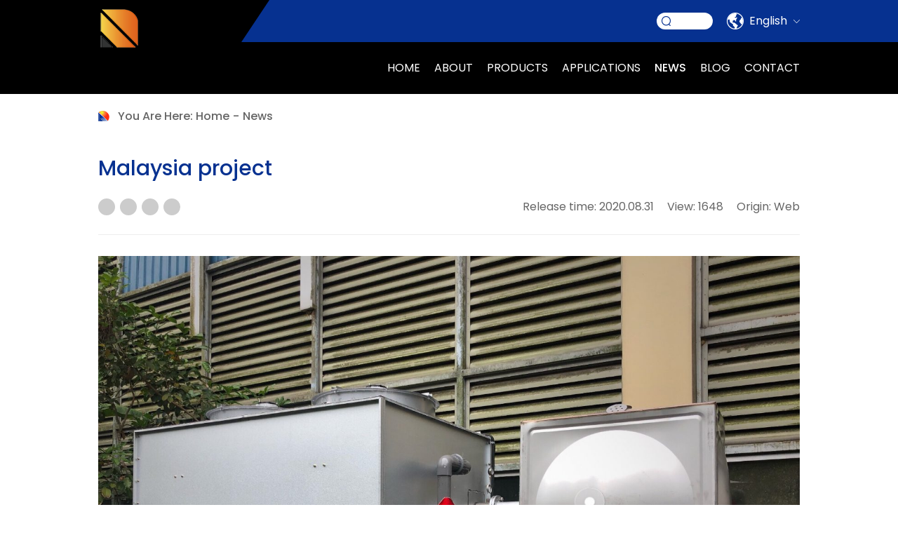

--- FILE ---
content_type: text/html; charset=UTF-8
request_url: https://www.mffurnace.com/news/malaysia-project/
body_size: 5613
content:
<!DOCTYPE html>
<html lang="en">
<head>
<meta charset="UTF-8">
<meta name="viewport" content="width=device-width, initial-scale=1.0">
<meta http-equiv="X-UA-Compatible" content="ie=edge">
<meta content="width=device-width, initial-scale=1, maximum-scale=1, minimum-scale=1" name="viewport" />
<link rel="shortcut icon" href="/favicon.ico" />
<title>Malaysia project - Shandong Huaxin IndustriaI Technology CO.,Ltd</title>
<meta name="description" content="">
<meta name="keywords" content="water cooling system,china induction melting furnace, china melting furnace machine">
<link rel="stylesheet" href="https://www.mffurnace.com/wp-content/themes/huaxin/css/common.css" type="text/css" media="screen" />
<link rel="stylesheet" href="https://www.mffurnace.com/wp-content/themes/huaxin/css/common.css" type="text/css" media="screen" />
<link rel="stylesheet" href="https://www.mffurnace.com/wp-content/themes/huaxin/css/swiper.min.css" />
<link rel="stylesheet" href="https://www.mffurnace.com/wp-content/themes/huaxin/css/aos.css" />
<link rel="stylesheet" href="https://www.mffurnace.com/wp-content/themes/huaxin/css/jquery.mmenu.all.css" />
<link rel="stylesheet" href="https://www.mffurnace.com/wp-content/themes/huaxin/css/newcss.css" />
<link rel="stylesheet" href="https://www.mffurnace.com/wp-content/themes/huaxin/css/xunpan.css" />
<link rel="stylesheet" href="https://www.mffurnace.com/wp-content/themes/huaxin/css/style.css?v=1768626988" />
<script type="text/javascript" src="https://www.mffurnace.com/wp-content/themes/huaxin/js/jquery.min.js"></script>
<script type="text/javascript" src="https://www.mffurnace.com/wp-content/themes/huaxin/js/swiper.min.js"></script>
<script type="text/javascript" src="https://www.mffurnace.com/wp-content/themes/huaxin/js/layer/layer.js"></script>
<script type="text/javascript" src="https://www.mffurnace.com/wp-content/themes/huaxin/js/imagesloaded.pkgd.min.js"></script>
<script type="text/javascript" src="https://www.mffurnace.com/wp-content/themes/huaxin/js/jquery.mmenu.min.all.js"></script>
<script src="https://www.mffurnace.com/wp-content/themes/huaxin/js/common.js?v=1768626988"></script>
<!-- begin XHL code-->
<script>
if(!window._XHL){
    (function (x, h, l, j, s) {
        x[j] = x[j] || function () {
            (x[j].a = x[j].a || []).push(arguments)
        };
        s = h.createElement(l);
        z = h.getElementsByTagName(l)[0];
        s.async = true;
        s.charset = 'UTF-8';
        s.src = 'https://lib.leadscloud.com/xhltrackingwithchat.js';
        z.parentNode.insertBefore(s, z);
    })(window, document, 'script', '_XHL');
    _XHL("entID", 10689)
}
</script>
<!--end XHL code--><!-- Global site tag (gtag.js) - Google Analytics -->
<script async src="https://www.googletagmanager.com/gtag/js?id=UA-174947484-1"></script>
<script>
  window.dataLayer = window.dataLayer || [];
  function gtag(){dataLayer.push(arguments);}
  gtag('js', new Date());

  gtag('config', 'UA-174947484-1');
</script>

<!-- yandex -->
<meta name="yandex-verification" content="756fc254052ac124" />
</head>
<body>
<div id="page">
  <header class="header">
      <div class="header-box fixed">
          <div class="lan-zw"></div>
          <div class="lan-zw-arrow"></div>
          <div class="m-width-1280">
              <div class="inner-20 ">
                  <div class="logo">
                      <a href="/"><img  src="https://www.mffurnace.com/wp-content/uploads/2025/04/20240511161206.png" title="20240511161206" alt="20240511161206"  class="pc-logo" /></a>
                      <a href="/"><img  src="https://www.mffurnace.com/wp-content/uploads/2025/04/微信图片_20240511161206-2.png" title="微信图片_20240511161206" alt="微信图片_20240511161206"  class="wap-logo" /></a>
                  </div>

                  <div class="header-top fixed">
                      <div class="lan-box">
                          <dl>
                              <dt>
                                  <span class="lang"></span>
                                  <em>English</em>
                                  <a class="arrow"></a>
                              </dt>
                              <dd>
                                  <a href="https://www.mffurnace.com/" target="_blank">English</a>
                                  <a href="http://www.jhxjd.com/" target="_blank">简体中文</a>
                                  <a href="http://huaxinpu.xhlcustomer.com/" target="_blank">Português</a>
                                  <a href="http://huaxines.xhlcustomer.com/" target="_blank">Español</a>
                                  <a href="https://ru.mffurnace.com/" target="_blank">русский язык</a>
                                  <a href="http://huaxinfr.xhlcustomer.com/" target="_blank">Français</a>
                              </dd>
                          </dl>
                      </div>
                      <div class="header-search">
                         <form action="/index.php" method="get" >
                          <button type="submit"></button>
                          <input placeholder=""  name="huaxin" />
                        </form>
                      </div>
                  </div>
                  <!-- header-to--end -->

              </div>
              <!-- inner-20 -->
          </div>
          <!-- 1280 -->
          <div class="pc-nav">
              <div class="m-width-1280">
                  <div class="inner-20">
                      <div class="nav">
                          <ul class="fixed">
                              <li ><a href="https://www.mffurnace.com/contact/">Contact</a></li>
                              <li ><a href="https://www.mffurnace.com/blog-center/">Blog</a></li>

                              <li   class="cur"><a href="https://www.mffurnace.com/news-center/">news</a></li>

                              <li ><a href="https://www.mffurnace.com/applications/">applications</a></li>

                              <li ><a href="https://www.mffurnace.com/products/">Products</a>
                                  <div class="erji ">
                                      <dl>
                                            
                                          <dd class="cur">
                                              <a href="https://www.mffurnace.com/category/melting-furnace/" >Melting Furnace</a>
                                              
                                              <div class="erji-child">
                                                  <dl>
                                                                                                <dd><a href="https://www.mffurnace.com/melting-furnace/reducer-steel-shell-furnace/" >Reducer aluminum shell furnace</a></dd>
                                                                                              <dd><a href="https://www.mffurnace.com/melting-furnace/hydraulic-tilting-steel-shell-melting-furnace/" >Steel Shell Melting Furnace</a></dd>
                                                                                              <dd><a href="https://www.mffurnace.com/melting-furnace/reducer-tilting-aluminum-shell-melting-furnace/" >Aluminum Shell Melting Furance</a></dd>
                                                 
                                                  </dl>
                                              </div>
                                             
                                          </dd>
                                             
                                          <dd class="cur">
                                              <a href="https://www.mffurnace.com/category/heat-treatment-equipment/" >Heat Treatment Equipment</a>
                                              
                                              <div class="erji-child">
                                                  <dl>
                                                                                                <dd><a href="https://www.mffurnace.com/heat-treatment-equipment/heat-treatment-furnace/" >Heat Treatment Furnace</a></dd>
                                                                                              <dd><a href="https://www.mffurnace.com/heat-treatment-equipment/super-audio-frequency-heating-machine/" >Super audio frequency machine</a></dd>
                                                                                              <dd><a href="https://www.mffurnace.com/heat-treatment-equipment/resistance-heating-furnace/" >Resistance Heating Furnace</a></dd>
                                                 
                                                  </dl>
                                              </div>
                                             
                                          </dd>
                                             
                                          <dd class="cur">
                                              <a href="https://www.mffurnace.com/category/auxiliary-facilities/" >Auxiliary Facilities</a>
                                              
                                              <div class="erji-child">
                                                  <dl>
                                                                                                <dd><a href="https://www.mffurnace.com/auxiliary-facilities/mf-power-supply/igbt-series-resonant-medium-frequency-power-supply/" >IGBT Power Supply</a></dd>
                                                                                              <dd><a href="https://www.mffurnace.com/auxiliary-facilities/mf-power-supply/kgcx-series-resonant-medium-frequency-power-supply/" >KGCX powe supply</a></dd>
                                                                                              <dd><a href="https://www.mffurnace.com/auxiliary-facilities/mf-power-supply/kgps-bias-voltage-type-medium-frequency-power-supply/" >KGPS power supply</a></dd>
                                                                                              <dd><a href="https://www.mffurnace.com/auxiliary-facilities/water-cooling/open-water-cooling-system/" >Open Water Cooling System</a></dd>
                                                                                              <dd><a href="https://www.mffurnace.com/auxiliary-facilities/transformer/" >Transformer</a></dd>
                                                                                              <dd><a href="https://www.mffurnace.com/auxiliary-facilities/remove-dust-machine/" >Remove Dust Machine	</a></dd>
                                                                                              <dd><a href="https://www.mffurnace.com/auxiliary-facilities/ladle/" >Ladle</a></dd>
                                                                                              <dd><a href="https://www.mffurnace.com/auxiliary-facilities/feeding-system/" >Feeding System</a></dd>
                                                                                              <dd><a href="https://www.mffurnace.com/auxiliary-facilities/water-cooling/pva-ice-cooling-towel/" >Enclosed Water Cooling System</a></dd>
                                                 
                                                  </dl>
                                              </div>
                                             
                                          </dd>
                                             
                                          <dd class="cur">
                                              <a href="https://www.mffurnace.com/category/casting-machine/" >Casting Machine</a>
                                              
                                              <div class="erji-child">
                                                  <dl>
                                                                                                <dd><a href="https://www.mffurnace.com/casting-machine/countious-casting-machine/" >CCM</a></dd>
                                                                                              <dd><a href="https://www.mffurnace.com/casting-machine/simple-billet-making-machine/" >Billet Maching Machine</a></dd>
                                                                                              <dd><a href="https://www.mffurnace.com/casting-machine/aluminum-ingot-casting-machine/" >Aluminum Ingot Casting Machine</a></dd>
                                                 
                                                  </dl>
                                              </div>
                                             
                                          </dd>
                                             
                                          <dd class="cur">
                                              <a href="https://www.mffurnace.com/category/foundry-machine/" >Foundry Machine</a>
                                              
                                              <div class="erji-child">
                                                  <dl>
                                                                                                <dd><a href="https://www.mffurnace.com/foundry-machine/sand-mixer-machine/" >Sand Mixer Machine</a></dd>
                                                                                              <dd><a href="https://www.mffurnace.com/foundry-machine/shot-blasting-machine/" >Shot Blasting Machine</a></dd>
                                                                                              <dd><a href="https://www.mffurnace.com/foundry-machine/molding-machine/" >Molding machine	</a></dd>
                                                 
                                                  </dl>
                                              </div>
                                             
                                          </dd>
                                             
                                          <dd class="cur">
                                              <a href="https://www.mffurnace.com/category/tools-spare-parts/" >Tools &amp; Spare Parts</a>
                                              
                                              <div class="erji-child">
                                                  <dl>
                                                                                                <dd><a href="https://www.mffurnace.com/tools-spare-parts/induction-coil/" >induction coil of electric furnace</a></dd>
                                                                                              <dd><a href="https://www.mffurnace.com/tools-spare-parts/refractory-lining-material/" >Lining Material</a></dd>
                                                                                              <dd><a href="https://www.mffurnace.com/tools-spare-parts/thermometer/" >Thermometer</a></dd>
                                                                                              <dd><a href="https://www.mffurnace.com/tools-spare-parts/pneumatic-lining-building-machine/" >Pneumatic Lining Building Machine</a></dd>
                                                                                              <dd><a href="https://www.mffurnace.com/tools-spare-parts/metal-analyzer/" >Metal Analyzer</a></dd>
                                                                                              <dd><a href="https://www.mffurnace.com/tools-spare-parts/electric-lining-building-machine/" >Electric Lining Building Machine	</a></dd>
                                                 
                                                  </dl>
                                              </div>
                                             
                                          </dd>
                                             
                                      </dl>

                                  </div>
                              </li>

                              <li ><a href="https://www.mffurnace.com/about/">about</a></li>
                              <li ><a href="/">Home</a></li>
                          </ul>
                      </div>
                  </div>
                  <!-- 20 -->
              </div>
              <!-- 1280 -->
          </div>
          <!-- nav -->
          <!--手机端导航按钮 start-->
          <a href="#menuWap" class="btn-nav">
              <span class="icon-bar top"></span>
              <span class="icon-bar middle"></span>
              <span class="icon-bar bottom"></span>
          </a>
          <div class="nav-box">
              <nav id="menuWap">
                  <ul class="fixed">
                      <li class="cur"><a href="/">Home</a></li>
                      <li><a href="https://www.mffurnace.com/products/">Products</a>
                          <ul>
                               
                            <li> <a href="https://www.mffurnace.com/category/melting-furnace/" >Melting Furnace</a>
                              <ul>
                                                                       <li><a href="https://www.mffurnace.com/melting-furnace/reducer-steel-shell-furnace/" >Reducer aluminum shell furnace</a></li>
                                                                      <li><a href="https://www.mffurnace.com/melting-furnace/hydraulic-tilting-steel-shell-melting-furnace/" >Steel Shell Melting Furnace</a></li>
                                                                      <li><a href="https://www.mffurnace.com/melting-furnace/reducer-tilting-aluminum-shell-melting-furnace/" >Aluminum Shell Melting Furance</a></li>
                                  
                             </ul>
                               </li>
                               
                            <li> <a href="https://www.mffurnace.com/category/heat-treatment-equipment/" >Heat Treatment Equipment</a>
                              <ul>
                                                                       <li><a href="https://www.mffurnace.com/heat-treatment-equipment/heat-treatment-furnace/" >Heat Treatment Furnace</a></li>
                                                                      <li><a href="https://www.mffurnace.com/heat-treatment-equipment/super-audio-frequency-heating-machine/" >Super audio frequency machine</a></li>
                                                                      <li><a href="https://www.mffurnace.com/heat-treatment-equipment/resistance-heating-furnace/" >Resistance Heating Furnace</a></li>
                                  
                             </ul>
                               </li>
                               
                            <li> <a href="https://www.mffurnace.com/category/auxiliary-facilities/" >Auxiliary Facilities</a>
                              <ul>
                                                                       <li><a href="https://www.mffurnace.com/auxiliary-facilities/mf-power-supply/igbt-series-resonant-medium-frequency-power-supply/" >IGBT Power Supply</a></li>
                                                                      <li><a href="https://www.mffurnace.com/auxiliary-facilities/mf-power-supply/kgcx-series-resonant-medium-frequency-power-supply/" >KGCX powe supply</a></li>
                                                                      <li><a href="https://www.mffurnace.com/auxiliary-facilities/mf-power-supply/kgps-bias-voltage-type-medium-frequency-power-supply/" >KGPS power supply</a></li>
                                                                      <li><a href="https://www.mffurnace.com/auxiliary-facilities/water-cooling/open-water-cooling-system/" >Open Water Cooling System</a></li>
                                                                      <li><a href="https://www.mffurnace.com/auxiliary-facilities/transformer/" >Transformer</a></li>
                                                                      <li><a href="https://www.mffurnace.com/auxiliary-facilities/remove-dust-machine/" >Remove Dust Machine	</a></li>
                                                                      <li><a href="https://www.mffurnace.com/auxiliary-facilities/ladle/" >Ladle</a></li>
                                                                      <li><a href="https://www.mffurnace.com/auxiliary-facilities/feeding-system/" >Feeding System</a></li>
                                                                      <li><a href="https://www.mffurnace.com/auxiliary-facilities/water-cooling/pva-ice-cooling-towel/" >Enclosed Water Cooling System</a></li>
                                  
                             </ul>
                               </li>
                               
                            <li> <a href="https://www.mffurnace.com/category/casting-machine/" >Casting Machine</a>
                              <ul>
                                                                       <li><a href="https://www.mffurnace.com/casting-machine/countious-casting-machine/" >CCM</a></li>
                                                                      <li><a href="https://www.mffurnace.com/casting-machine/simple-billet-making-machine/" >Billet Maching Machine</a></li>
                                                                      <li><a href="https://www.mffurnace.com/casting-machine/aluminum-ingot-casting-machine/" >Aluminum Ingot Casting Machine</a></li>
                                  
                             </ul>
                               </li>
                               
                            <li> <a href="https://www.mffurnace.com/category/foundry-machine/" >Foundry Machine</a>
                              <ul>
                                                                       <li><a href="https://www.mffurnace.com/foundry-machine/sand-mixer-machine/" >Sand Mixer Machine</a></li>
                                                                      <li><a href="https://www.mffurnace.com/foundry-machine/shot-blasting-machine/" >Shot Blasting Machine</a></li>
                                                                      <li><a href="https://www.mffurnace.com/foundry-machine/molding-machine/" >Molding machine	</a></li>
                                  
                             </ul>
                               </li>
                               
                            <li> <a href="https://www.mffurnace.com/category/tools-spare-parts/" >Tools &amp; Spare Parts</a>
                              <ul>
                                                                       <li><a href="https://www.mffurnace.com/tools-spare-parts/induction-coil/" >induction coil of electric furnace</a></li>
                                                                      <li><a href="https://www.mffurnace.com/tools-spare-parts/refractory-lining-material/" >Lining Material</a></li>
                                                                      <li><a href="https://www.mffurnace.com/tools-spare-parts/thermometer/" >Thermometer</a></li>
                                                                      <li><a href="https://www.mffurnace.com/tools-spare-parts/pneumatic-lining-building-machine/" >Pneumatic Lining Building Machine</a></li>
                                                                      <li><a href="https://www.mffurnace.com/tools-spare-parts/metal-analyzer/" >Metal Analyzer</a></li>
                                                                      <li><a href="https://www.mffurnace.com/tools-spare-parts/electric-lining-building-machine/" >Electric Lining Building Machine	</a></li>
                                  
                             </ul>
                               </li>
                               
                          </ul>
                      </li>
                      <li><a href="https://www.mffurnace.com/about/">About us</a></li>
                      <li><a href="https://www.mffurnace.com/applications/">Applications</a></li>
                      <li><a href="https://www.mffurnace.com/news-center/">News</a></li>
                      <li><a href="https://www.mffurnace.com/blog-center/">Blog</a></li>
                      <li><a href="https://www.mffurnace.com/contact/"> Contact Us </a></li>
                  </ul>
              </nav>
          </div>
          <!--手机端导航按钮 end-->
      </div>
      <!-- header-box--end -->
  </header><div class="banner banner-ny">
  <img src="" title="" alt="" />
</div>
<section class="main">
    <div class="main-box  content-news-detail">
        <div class="m-width-1280">
            <div class="inner-20 ">
                <div class="crumbs-box">
                    <span class="home">You Are Here: </span><a href="/">home</a><i>-</i><a href="https://www.mffurnace.com/news-center/">News</a>
                </div>

                <div class="text">
                    <h1 class="tit">Malaysia project</h1>
                    <div class="subtit fixed">
                        <div class="web-share">
                            <a href="javascript:window.open('http://www.facebook.com/sharer.php?u='+encodeURIComponent(document.location.href)+'&t='+encodeURIComponent(document.title),'_blank','toolbar=yes, location=yes, directories=no, status=no, menubar=yes, scrollbars=yes, resizable=no, copyhistory=yes, width=600, height=450,top=100,left=350');void(0)"><i class="iconfont icon-facebook"></i></a>
                            <a href="javascript:window.open('http://twitter.com/home?status='+encodeURIComponent(document.location.href)+' '+encodeURIComponent(document.title),'_blank','toolbar=yes, location=yes, directories=no, status=no, menubar=yes, scrollbars=yes, resizable=no, copyhistory=yes, width=600, height=450,top=100,left=350');void(0)"><i class="iconfont icon-twitter"></i></a>
                            <a href="##"><i class="iconfont icon-youtube"></i></a>
                            <a href="javascript:window.open('http://www.linkedin.com/shareArticle?mini=true&url='+encodeURIComponent(document.location.href)+'&title='+encodeURIComponent(document.title)+'&source='+encodeURIComponent(document.location.href),'_blank','toolbar=yes, location=yes, directories=no, status=no, menubar=yes, scrollbars=yes, resizable=no, copyhistory=yes, width=600, height=450,top=100,left=350');void(0)"><i class="iconfont icon-linkedin"></i></a>
                        </div>
                        <div class="slot-right">
                            <span>Release time:&nbsp;2020.08.31</span>
                            <span>View:&nbsp;1648</span>
                            <span>Origin:&nbsp;Web</span>
                        </div>
                    </div>
                    <div class="text-p">
                         <p><img class="aligncenter wp-image-768" src="http://www.mffurnace.com/wp-content/uploads/2020/08/ecf4e96843da2f484a6389b97751433.jpg" alt="water cooling system" width="1280" height="1009" srcset="https://www.mffurnace.com/wp-content/uploads/2020/08/ecf4e96843da2f484a6389b97751433.jpg 1827w, https://www.mffurnace.com/wp-content/uploads/2020/08/ecf4e96843da2f484a6389b97751433-300x236.jpg 300w, https://www.mffurnace.com/wp-content/uploads/2020/08/ecf4e96843da2f484a6389b97751433-1024x807.jpg 1024w, https://www.mffurnace.com/wp-content/uploads/2020/08/ecf4e96843da2f484a6389b97751433-150x118.jpg 150w, https://www.mffurnace.com/wp-content/uploads/2020/08/ecf4e96843da2f484a6389b97751433-768x605.jpg 768w, https://www.mffurnace.com/wp-content/uploads/2020/08/ecf4e96843da2f484a6389b97751433-1536x1211.jpg 1536w" sizes="(max-width: 1280px) 100vw, 1280px" /></p>
<p>In September 2019, our company cooperation with the foundry sample factory owned by the Malaysian government, which indicates that the future casting standards in Malaysia will be produced by our  medinum frequency induction furnace.</p>
<p>At present, the installation has been completed, and the factory is waiting for government power supply. In 2020, We are looking forward to interviewing the usage effect of the furnace.</p>
                    </div>
                                        <div class="appdetail-page fixed">
                                                     <div class="p-prev fixed">
                            <div class="imgshow">
                                <a href="https://www.mffurnace.com/news/moscow-customer-site/" target="_blank">
                                    <img src="https://www.mffurnace.com/wp-content/uploads/2020/08/778b3c50329943a548306ccc37007b8-1.jpg" title="Moscow customer site" alt="Moscow customer site" />
                                </a>
                            </div>
                            <div class="text">
                                <p><span class="wap-show">Previous:</span><a href="https://www.mffurnace.com/news/moscow-customer-site/" target="_blank"> Moscow customer site</a></p>
                                <a href="https://www.mffurnace.com/news/moscow-customer-site/" class="see-more"><i>&lt;</i>Previous</a>
                            </div>
                        </div>
                         

                                                      
                            <div class="p-next fixed">
                                <div class="imgshow">
                                 <a href="https://www.mffurnace.com/news/front-analyzer/" target="_blank">
                                    <img src="https://www.mffurnace.com/wp-content/uploads/2020/08/图片1-1.jpg" title="Front analyzer" alt="Front analyzer" />
                                 </a>
                                </div>
                                <div class="text">
                                    <p><span class="wap-show">Next:</span><a href="https://www.mffurnace.com/news/front-analyzer/" target="_blank">Front analyzer</a></p>
                                    <a class="see-more">Next<i>&gt;</i></a>
                                </div>
                            </div>
                          
                    </div>
                    <!-- appdetail-page--end -->
                </div>
            </div>
            <!-- inner-20 -->
        </div>
        <!-- 1280 -->

    </div>
    <!-- main-box--end -->
</section>
 <div class="index-links-grid">
            <div class="m-width-1280">
                <div class="inner-20">
                    <h3>Links:</h3>
                    <ul class="fixed">
                                                <li><a href="https://www.hxmffurnace.com" target="_blank" rel="nofollow">Induction Melting Furnace</a></li>
                                                <li><a href="https://www.hx-sic.com" target="_blank" rel="nofollow">silicon carbide</a></li>
                         
                    </ul>
                </div>
                <!-- inner-20-end -->
            </div>
            <!-- 1280 -->
        </div>
<footer class="footer">
        <div class="footer-box">
            <div class="m-width-1280">
                <div class="inner-20">

                    <div class="foot-nav fixed">
                        <div class="flogo">
                            <a href="/"><img  src="https://www.mffurnace.com/wp-content/uploads/2025/04/微信图片_20240511161206-2.png" title="微信图片_20240511161206" alt="微信图片_20240511161206"   /></a>
                            <div class="web-share">
                                <a href="https://www.facebook.com/ElectricMeltingFurnace"><i class="iconfont icon-facebook"></i></a>
                                <a href="https://twitter.com/MF_furnace"><i class="iconfont icon-twitter"></i></a>
                                <a href=""><i class="iconfont icon-youtube"></i></a>
                                <a href=""><i class="iconfont icon-linkedin"></i></a>
                            </div>
                        </div>
                        <ul class="fixed">
                            <li>
                                <h3><a href="https://www.mffurnace.com/about/">about</a></h3>
                                <dl>
                                    <dd><a href="https://www.mffurnace.com/about/#Company">Company Profile</a></dd>
                                    <dd><a href="https://www.mffurnace.com/about/#Development">Development</a></dd>
                                    <dd><a href="https://www.mffurnace.com/about/#Honor">Honor</a></dd>
                                    <dd><a href="https://www.mffurnace.com/about/#Factory">Factory</a></dd>
                                </dl>
                            </li>
                            <li>
                                <h3><a href="https://www.mffurnace.com/products/">Products</a></h3>
                                <dl>
                                      
                                       <dd> <a href="https://www.mffurnace.com/category/melting-furnace/" >Melting Furnace</a></dd>
                                       
                                       <dd> <a href="https://www.mffurnace.com/category/heat-treatment-equipment/" >Heat Treatment Equipment</a></dd>
                                       
                                       <dd> <a href="https://www.mffurnace.com/category/auxiliary-facilities/" >Auxiliary Facilities</a></dd>
                                       
                                       <dd> <a href="https://www.mffurnace.com/category/casting-machine/" >Casting Machine</a></dd>
                                       
                                       <dd> <a href="https://www.mffurnace.com/category/foundry-machine/" >Foundry Machine</a></dd>
                                       
                                       <dd> <a href="https://www.mffurnace.com/category/tools-spare-parts/" >Tools &amp; Spare Parts</a></dd>
                                       
                                </dl>
                            </li>
                            <li>
                                <h3><a href="https://www.mffurnace.com/applications/">Applications</a></h3>
                                <h3><a href="https://www.mffurnace.com/news-center/">NEWs</a></h3>
                                <h3><a href="https://www.mffurnace.com/blog-center/">BLOG</a></h3>
                                <!-- <dl>
                                                                         <dd><a href="https://www.mffurnace.com/cases/500kg500kg1t/">500kg/500kg/1T Induction Melting Furnace in Ecuador</a></dd>
                                                                    </dl> -->
                            </li>
                            <!-- <li>
                                <h3><a href="https://www.mffurnace.com/news-center/">NEWs</a></h3>
                                <dl>
                                                                      </dl>
                            </li>
                            <li>
                                <h3><a href="https://www.mffurnace.com/blog-center/">BLOG</a></h3>
                                <dl>
                                                                      </dl>
                            </li> -->
                            <li>
                                <h3><a href="https://www.mffurnace.com/contact/">contact us</a></h3>
                                <dl>
                                    <dd><a href="https://www.mffurnace.com/contact/">Contact us</a></dd>
                                </dl>
                            </li>
                        </ul>
                        <div class="foot-form">
                            <div class="BURY_CODE_e41ec591d0024a64b27b77167c4ba5f7 ">
                               <div class="BURY_CODE_c185004dccaf4ccf8569cc69c3cde175"></div>
                            </div>
                        </div>
                        <!-- form--end -->
                    </div>
                    <div class="footer-copy">
                        <p>
                           Copyright © 2023 HUAXIN Co.Ltd. All rights reserved                             Technical support: Beijing Xinhulian Technology Co., Ltd.
                        </p>
                        <p><a href="https://www.mffurnace.com/legal-information/" rel="nofollow">Legal Information</a>&nbsp;&nbsp;|&nbsp;&nbsp;<a href="https://www.mffurnace.com/privacy-policy/" rel="nofollow">Privacy Policy</a> &nbsp;&nbsp;|&nbsp;&nbsp;<script>
var _hmt = _hmt || [];
(function() {
  var hm = document.createElement("script");
  hm.src = "https://hm.baidu.com/hm.js?4c215e26366947ae7ed80988ee24145c";
  var s = document.getElementsByTagName("script")[0]; 
  s.parentNode.insertBefore(hm, s);
})();
</script>
</p>
                    </div>
                </div>
                <!-- inner-20-end -->
            </div>
            <!-- 1280 -->
        </div>
        <!-- footer-box--end -->
    </footer>
    <a href="javascript:;" id="toTop">
        <img src="https://www.mffurnace.com/wp-content/themes/huaxin/images/gotop.png" />
    </a>
</div>
<script type="text/javascript" src="https://www.mffurnace.com/wp-content/themes/huaxin/js/aos.js"></script>
<script type="text/javascript" src="https://www.mffurnace.com/wp-content/themes/huaxin/js/index.js"></script>
<script>
    AOS.init({
        easing: 'ease-out-back',
        duration: 1000
    });
</script>
        <script>
            (function(x, h, l, j, s) {
                x[j] = x[j] || function() {
                    (x[j].a = x[j].a || []).push(arguments)
                };
                s = h.createElement(l);
                z = h.getElementsByTagName(l)[0];
                s.async = true;
                s.charset = "UTF-8";
                s.src = "https://lib.leadscloud.com/Front-Form/buryForm/xhlform_NEW.js";
                z.parentNode.insertBefore(s, z);
            })(window, document, "script", "_XHLF");
            var arr = [
                "c185004dccaf4ccf8569cc69c3cde175",
                "d972d6d2502540588b8fe9688a05d20c",
            ];
            _XHLF("10689", "d8a4866a051e48fbba8d985a07fff3e2", arr, "empty.css");
        </script>
</body>

</html>

--- FILE ---
content_type: text/css
request_url: https://www.mffurnace.com/wp-content/themes/huaxin/css/xunpan.css
body_size: 802
content:
/*询盘云表单样式*/
.usedComp {
    float: left;
    width: 48%;
    margin-bottom: 20px;
}

/* .usedComp:nth-child(even) {
    float: right;
}

*/
.usedComp:nth-child(5) {
    width: 100%;
}

.usedComp label {
    font-size: 16px;
    line-height: 36px;
    color: #333;
    text-transform: capitalize;
}
.foot-form .usedComp label{color: #fff;}
.foot-form .usedComp{ width: 49%; }

.xhl-footer {
    float: left;
}

.usedComp span {
    color: #c4a36d;
    padding-left: 5px;
}

.xhl-input-xlarge {
    width: 100%;
    height: 40px;
    border: 0;
    background: #fff;
    box-sizing: border-box;
    border: 1px solid #EDEDED;
}

.xhl-controls .xhl-textarea {
    width: 100%;
    height: 150px;
    resize: none;
    border: none;
    background: #fff;
    box-sizing: border-box;
    border: 1px solid #EDEDED;
}

.xhl-controls .xhl-submit,
.but_pro span {
    background-color: #1488f5;
    color: #fff;
    border: 0;
    padding: 15px 35px;
    font-size: 16px;
    font-weight: bold;
}

.xhl-controls {
    position: relative;
}

.xhl-controls .xhl-form-tip {
    position: absolute;
    right: -10px;
    display: none;
}

.xhl-footer {
    width: 100%;
    margin-bottom: 0 !important;
}

#xhlFormSubmit {
    width: 200px;
    /* margin: 0 auto; */
    text-align: center;
    color: #ffffff;
    height: 60px;
    line-height: 60px;
    border-radius: 5px;
    vertical-align: middle;
    background-color: #05318F;
    margin-top: 20px;
    transition: all 0.4s;
    text-transform: uppercase;
}

#xhlFormSubmit:hover {
    background-color: #000;
    color: #fff;
}

.usedComp input {
    outline: none;
    padding: 0 5%;
}

.usedComp textarea {
    padding: 20px 2.5%;
    outline: none;
}

.xhl_form {
    background-color: transparent;
    padding: 0 !important;
}

.xhl_form .usedComp:nth-child(5) .xhl-controls input {
    height: 40px;
}


.xhl-footer:hover {
    cursor: pointer;
}

.contact-box .xhl-input-xlarge {
    border: 1px solid #e9e9e9;
}

.contact-box .xhl-controls .xhl-textarea {
    border: 1px solid #e9e9e9;
}

.contact-box .usedComp {
    width: 42%;
}

.contact-box .usedComp:nth-child(even) {
    float: right;
}

.contact-box .usedComp:nth-child(5) {
    width: 94%;
}

.contact-box #xhlFormSubmit {
    width: 210px;
    margin: 0;
}

.contact-box .xhl-controls .xhl-textarea {
    height: 82px;
}


@media only screen and (max-width: 1500px) {
    .usedComp {
        width: 43%;
    }

    .usedComp:nth-child(even) {
        float: right;
    }
}


@media only screen and (max-width: 1000px) {
    .usedComp {
        width: 100%;
        margin-right: 0;
    }

    .contact-box .usedComp:nth-child(5) {
        width: 100%;
    }

    .contact-box #xhlFormSubmit {
        margin: 0 auto;
    }

    .usedComp input {
        padding: 0 5%;
    }

    /* 
    .xhl-input-xlarge {
        width: 90%;
    } */

    /* .xhl-controls .xhl-textarea {
        width: 90%;
    } */

    .usedComp textarea {
        padding: 20px 5%;

    }

    .usedComp:nth-child(5) {
        width: 100%;
    }

    .contact-box .usedComp {
        width: 100%;
    }

    .xhl-footer {
        width: 100%;
    }

    #xhlFormSubmit {
        width: 100%;
    }


}





















}

--- FILE ---
content_type: text/css
request_url: https://www.mffurnace.com/wp-content/themes/huaxin/css/style.css?v=1768626988
body_size: 11626
content:
@charset "UTF-8";

/*scss 公共*/
.btn {
  padding: 12px 30px;
  background-color: #EC545F;
  font-size: 16px;
  color: #FFF;
  display: inline-block;
}

.btn:hover {
  color: #FFF;
  background-color: #063190;
}

.btn .icon {
  display: inline-block;
  width: 24px;
  height: 10px;
  margin-right: 5px;
  background: url("../images/arrow.png") no-repeat;
}

/*header start*/
.main {
  max-width: 1920px;
  width: 100%;
  margin: 0 auto;
}

.wap-logo {
  display: none;
}

.nav-box {
  display: none;
}

.header {
  background-color: #000;
}

.header .m-width-1280 {
  position: relative;
}

.header .logo {
  position: absolute;
  left: 0;
  top: 10px;
  z-index: 9;
}

.header .header-top {
  text-align: right;
  height: 60px;
  padding-top: 18px;
  box-sizing: border-box;
}

.header input {
  border: none;
  width: 80px;
  height: 24px;
  background: white;
  border-radius: 12px;
  line-height: 24px;
  box-sizing: border-box;
  padding-left: 30px;
  transition: all 0.3s;
}

.header .header-search {
  position: relative;
  float: right;
  margin-right: 20px;
}

.header .header-search button {
  border: none;
  background-color: transparent;
  background-position: 50% 50%;
  background-repeat: no-repeat;
  width: 26px;
  height: 100%;
  position: absolute;
  left: 0;
  top: 0;
  background-image: url("../images/sousuo.png");
}

.header-box {
  background-color: #063190;
  position: relative;
}

.header-box .lan-zw {
  position: absolute;
  left: 0;
  top: 0;
  background-color: #000;
  height: 100%;
  width: 30%;
  z-index: 2;
}

.header-box .lan-zw-arrow {
  position: absolute;
  left: 30%;
  top: 0;
  width: 0;
  height: 0;
  border-style: solid;
  border-width: 0 0 60px 40px;
  border-color: transparent transparent #063190 transparent;
  margin-left: -40px;
  z-index: 3;
}

.lan-box {
  cursor: pointer;
  float: right;
}

.lan-box dt {
  display: flex;
  align-items: center;
  justify-content: flex-end;
}

.lan-box:hover dd {
  opacity: 1;
  visibility: visible;
  top: 100%;
}

.lan-box:hover .arrow {
  transform: rotate(-180deg);
}

.lan-box em {
  color: #fff;
  padding: 0 8px;
}

.lan-box dl {
  position: relative;
}

.lan-box dd {
  position: absolute;
  right: 0;
  top: 110%;
  opacity: 0;
  visibility: hidden;
  transition: all 0.6s;
  transform-origin: top left;
  background: rgba(0, 0, 0, 0.8);
  max-width: 100%;
  padding: 0 20px;
  line-height: 30px;
  font-size: 14px;
  text-align: center;
  z-index: 9;
}

.lan-box dd a {
  display: block;
  color: #fff;
}

.lan-box dd a:hover {
  text-decoration: underline;
}

.lan-box .arrow {
  display: inline-block;
  width: 10px;
  background: url("../images/xiala.png") no-repeat 50% 50%;
  height: 6px;
  transition: all 0.3s;
}

.lan-box .lang {
  width: 24px;
  height: 24px;
  display: inline-block;
  background: url("../images/yuyan.png") no-repeat 50% 50%;
}

.web-share a {
  cursor: pointer;
  display: inline-block;
  height: 24px;
  width: 24px;
  text-align: center;
  line-height: 24px;
  transition: all 0.3s;
  background-color: #ccc;
  border-radius: 50%;
}

.pc-nav {
  position: relative;
  background-color: #000;
}

.pc-nav li {
  float: right;
  font-size: 16px;
  text-align: center;
  text-transform: uppercase;
  position: relative;
}

.pc-nav li>a {
  padding: 25px 25px;
  display: block;
}

.pc-nav li.cur>a {
  font-weight: 500;
}

.pc-nav li:hover>a {
  text-decoration: underline;
}

.pc-nav li:nth-of-type(1)>a {
  padding-right: 0;
}

.pc-nav li:hover .erji {
  opacity: 1;
  visibility: visible;
  top: 100%;
}

.pc-nav li a {
  color: #fff;
}

.pc-nav li .erji {
  position: absolute;
  z-index: 90;
  box-shadow: 0 0 8px 0px rgba(0, 0, 0, 0.1);
  padding: 15px 0;
  top: 105%;
  left: 50%;
  transform: translateX(-50%);
  background-color: rgba(255, 255, 255, 0.95);
  visibility: hidden;
  opacity: 0;
  transition: all 0.3s;
  border-radius: 5px;
  box-shadow: 0px 0px 10px 0px rgba(0, 0, 0, 0.15);
  width: 280px;
}

.pc-nav li .erji dd {
  text-align: left;
  position: relative;
  text-transform: capitalize;
  border-bottom: 1px dashed #EEEEEE;
}

.pc-nav li .erji dd .erji-child {
  position: absolute;
  left: 90%;
  top: 0;
  padding-left: 20px;
  transition: all 0.3s;
  visibility: hidden;
  opacity: 0;
  width: 250px;
}

.pc-nav li .erji dd .erji-child:after {
  content: '';
  position: absolute;
  left: 12px;
  top: 12px;
  width: 0;
  height: 0;
  border-style: solid;
  border-width: 6.5px 8px 6.5px 0;
  border-color: transparent rgba(255, 255, 255, 0.95) transparent transparent;
}

.pc-nav li .erji dd .erji-child dl {
  background: rgba(255, 255, 255, 0.95);
  box-shadow: 0px 0px 7px 0px rgba(0, 0, 0, 0.15);
  border-radius: 5px;
}

.pc-nav li .erji dd .erji-child dd:after {
  display: none;
}

.pc-nav li .erji dd .erji-child dd a:hover {
  padding-left: 30px;
}

.pc-nav li .erji dd:nth-last-of-type(1) {
  margin-bottom: 0;
}

.pc-nav li .erji dd:hover>a {
  padding-left: 43px;
}

.pc-nav li .erji dd:hover:after {
  width: 7px;
}

.pc-nav li .erji dd:hover .erji-child {
  visibility: visible;
  opacity: 1;
  left: 100%;
}

.pc-nav li .erji dd:after {
  content: '';
  position: absolute;
  left: 30px;
  top: 52%;
  transform: translateY(-50%);
  width: 0px;
  height: 2px;
  background-color: #063190;
  transition: all 0.3s;
}

.pc-nav li .erji dd a {
  font-size: 16px;
  transition: all 0.3s;
  color: #000018;
  line-height: 1.2;
  padding: 20px 10px 20px 30px;
  display: block;
}

.pc-nav li .erji dd a:hover {
  color: #063190;
}

/*header end*/
.imgshow {
  overflow: hidden;
}

.imgshow img {
  width: 100%;
  transition: all 0.3s;
}

/*footer start*/
.footer {
  background-color: #262626;
  padding: 50px 0 40px;
}

.footer h3 {
  white-space: nowrap;
  margin-bottom: 10px;
}

.footer h3 a {
  color: #FFF;
  text-transform: uppercase;
  font-size: 16px;
}

.footer .web-share {
  padding-top: 20px;
}

.footer .web-share a {
  background-color: #FFF;
  border-radius: 50%;
  margin-right: 5px;
}

.footer .web-share a:hover {
  background-color: #063190;
}

.footer .web-share .iconfont {
  color: #262626;
}

.foot-nav {
  position: relative;
  padding-left: 200px;
}

.foot-nav .flogo {
  position: absolute;
  left: 0;
}

.foot-nav ul {
  width: 740px;
  border-right: 1px solid #4D4D4D;
  float: left;
}

.foot-nav li {
  float: left;
  padding-right: 35px;
  box-sizing: border-box;
  width: 25%;
}

.foot-nav dd {
  line-height: 2;
  white-space: nowrap;
  overflow: hidden;
  text-overflow: ellipsis;
}

.foot-nav dd a {
  font-size: 12px;
  color: #ccc;
}

.foot-nav dd a:hover {
  text-decoration: underline;
  color: #FFF;
}

.foot-form {
  width: 300px;
  float: right;
}

.foot-form .usedComp {
  font-size: 12px;
}

.foot-form .usedComp:nth-child(3) {
  width: 100%;
}

.foot-form .usedComp:nth-child(4) {
  width: 100%;
}

.foot-form .usedComp:nth-child(2) {
  float: right;
}

.foot-form .xhl-controls .xhl-textarea {
  height: 60px;
  font-size: 12px;
  padding: 10px;
  box-sizing: border-box;
  width: 100%;
}

.foot-form .xhl-input-xlarge {
  font-size: 12px;
}

.foot-form #xhlFormSubmit {
  background-color: #063190;
  width: 80px;
  height: 30px;
  border-radius: 0;
  font-size: 12px;
  line-height: 30px;
  margin: 0;
  text-transform: capitalize;
}

.footer-copy {
  margin-top: 30px;
  color: #ccc;
  font-size: 12px;
  color: #ccc;
  border-top: 1px solid #4D4D4D;
  padding: 15px 0;
  overflow: hidden;
}

.footer-copy p {
  float: left;
}

.footer-copy p:nth-child(2) {
  float: right;
}

.footer-copy a {
  color: #ccc;
}

.footer-copy a:hover {
  color: #fff;
}

.footer-copy .foot-logo {
  text-align: center;
}

/*footer end*/
/*轮播图start*/
.banner {
  margin: 0 auto 0;
  width: 100%;
}

.banner.banner-ny {
  position: relative;
  display: none;
}

.banner.banner-ny img {
  width: 100%;
}

.banner .swiper-slide {
  position: relative;
  overflow: hidden;
}

.banner .bg-box {
  position: relative;
  z-index: 1;
}

.banner .bg-box img {
  width: 100%;
  height: auto;
}

.banner .wap-box {
  display: none;
}

.banner .wap-box img {
  width: 100%;
  height: auto;
}

.banner .swiper-pagination-bullet {
  width: 10px;
  height: 10px;
  background: #FFFFFF;
  opacity: 1;
  border-radius: inherit;
  border: 1px solid #eeeeee;
  border-radius: 50%;
  transition: all 0.6s;
}

.banner .swiper-container-horizontal>.swiper-pagination-bullets .swiper-pagination-bullet {
  margin: 0 8px;
}

.banner .swiper-pagination-bullet-active {
  opacity: 1;
  transform: scale(1.5);
}

.banner .swiper-container-horizontal>.swiper-pagination-bullets,
.banner .swiper-pagination-custom,
.banner .swiper-pagination-fraction {
  bottom: 30px;
  height: 1px;
}

.swiper-slide .banner-content {
  opacity: 1;
  transition: all .6s;
  z-index: 9;
  position: absolute;
  color: #FFF;
  top: 0;
  left: 0;
  width: 100%;
  display: flex;
  flex-direction: column;
  justify-content: center;
  height: 100%;
}

.swiper-slide .banner-content .tit {
  font-size: 40px;
  position: relative;
  text-align: center;
  display: flex;
  align-items: center;
  justify-content: center;
  margin-bottom: 40px;
}

.swiper-slide .banner-content .tit h2 {
  padding: 0 45px;
  display: inline-block;
  flex-shrink: 0;
}

.swiper-slide .banner-content .tit2 {
  font-size: 48px;
  font-weight: normal;
  text-align: center;
  margin-bottom: 10px;
}

.swiper-slide .banner-content .tit span {
  display: inline-block;
  height: 16px;
  width: 400px;
  background-repeat: no-repeat;
}

.swiper-slide .banner-content .tit span.tit-left {
  background-image: url("../images/news/banner-tit-left.png");
  background-position: 100% 50%;
}

.swiper-slide .banner-content .tit span.tit-right {
  background-image: url("../images/news/banner-tit-right.png");
  background-position: 0% 50%;
}

.banner-menu-list {
  width: 100%;
  max-width: 1180px;
  margin: 0 auto;
  font-size: 16px;
}

.banner-menu-list p {
  padding-top: 30px;
  text-align: center;
}

.banner-menu-list dl a {
  color: #E6E6E6;
  font-size: 16px;
}

.banner-menu-list dl:nth-child(1) dd {
  padding-left: 20px;
}

.banner-menu-list dl:nth-child(2) dd {
  padding-left: 10px;
}

.banner-menu-list dl:nth-child(2) dd {
  padding-left: 10px;
}

.banner-menu-list dl:nth-last-of-type(1) {
  text-align: right;
}

.banner-menu-list dl:nth-last-of-type(1) dd {
  float: none;
  display: inline-block;
  text-align: left;
}

.banner-menu-list dl:nth-last-of-type(1) dd a {
  margin-left: -10px;
}

.banner-menu-list dl:nth-last-of-type(1) dd:nth-child(1) {
  width: 19%;
}

.banner-menu-list dl:nth-last-of-type(1) dd:nth-child(2) {
  width: 19%;
}

.banner-menu-list dl dd {
  float: left;
  box-sizing: border-box;
  width: 17%;
  line-height: 2;
}

.banner-menu-list dl dd a {
  transition: all 0.3s;
  display: block;
}

.banner-menu-list dl dd a:hover {
  color: #FFF;
  font-weight: 500;
}

.banner-menu-list dl dd:nth-child(2) {
  width: 25%;
}

.banner-menu-list dl dd:nth-child(3) {
  width: 19%;
}

.banner-menu-list dl dd:nth-child(4) {
  width: 19%;
}

.banner-menu-list dl dd:nth-child(5) {
  width: 20%;
}

.banner-text {
  text-align: center;
}

.banner-text p {
  font-size: 18px;
  line-height: 36px;
}

.text-color h1,
.text-color p {

  text-shadow: 0px 0px 7px #05318F;
}

.banner-fenlei1 ul.w4 li {
  width: 25%;
}

.banner-fenlei1 li {
  float: left;
  width: 20%;
  text-align: center;
}

.banner-fenlei1 li:hover .imgshow img {
  transform: scale(1.03);
}

.banner-fenlei1 .imgshow {
  text-align: center;
}

.banner-fenlei1 .imgshow img {
  max-width: 100%;
  width: auto;
}

.banner-fenlei1 h3 {
  padding: 0 15%;
  margin-top: 20px;
}

.banner-fenlei1 h3 a {
  color: #FFF;
  font-size: 22px;
  font-weight: 500;
  display: block;
  line-height: 34px;
  height: 68px;
  overflow: hidden;
}

.banner-fenlei1 h3 a:hover {
  color: #063190;
}

.banner-fenlei1 .view-more,
.banner-text .view-more {
  color: #F8F8F8;
  font-size: 14px;
  font-weight: 500;
  margin-top: 20px;
  display: inline-block;
  background: #063190;
  width: 128px;
  height: 36px;
  text-align: center;
  line-height: 36px;
  display: inline-block;
  border-radius: 4px;
}

.banner-fenlei1 .view-more:hover,
.banner-text .view-more:hover {
  background: #2a5ccc;
}

.banner-fenlei1 .view-more .icon,
.banner-text .view-more .icon {
  width: 16px;
  height: 36px;
  background: url(../images/jiantou-down2.png) no-repeat 50% 50%;
  float: right;
  margin-right: 14px;
}

/*轮播图end*/
.inner-banner {
  padding-top: 110px;
}

.inner-banner .ib-inner {
  display: flex;
  align-items: center;
  justify-content: center;
  flex-direction: column;
  height: 300px;
  max-width: 1920px;
  margin: 0 auto;
  position: relative;
  background-repeat: no-repeat;
  background-position: center;
}

.inner-banner .ib-inner .ib-tit {
  text-align: center;
}

.inner-banner .ib-inner .ib-tit h4 {
  display: inline-block;
  font-size: 40px;
  color: #FFFFFF;
  text-shadow: 1px 1px 10px #000000;
  font-weight: normal;
  position: relative;
}

.inner-banner .ib-inner .ib-tit h4:after {
  content: '';
  width: 69px;
  height: 10px;
  background: url(../images/inner-banner-tit-l.png) no-repeat center;
  position: absolute;
  left: -100px;
  top: 50%;
  margin-top: -5px;
}

.inner-banner .ib-inner .ib-tit h4:before {
  content: '';
  width: 69px;
  height: 10px;
  background: url(../images/inner-banner-tit-r.png) no-repeat center;
  position: absolute;
  right: -100px;
  top: 50%;
  margin-top: -5px;
}

.crumbs-box {
  padding: 20px 0;
  text-transform: capitalize;
  font-weight: 500;
  margin-bottom: 20px;
}

.crumbs-box .home {
  background: url("../images/home.png") no-repeat 0 50%;
  padding-left: 28px;
}

.crumbs-box a {
  color: #656565;
  display: inline-block;
  transition: all 0.4s;
}

.crumbs-box a:hover {
  color: #063190;
  cursor: pointer;
}

.crumbs-box i {
  display: inline-block;
  padding: 0 5px;
  color: #656565;
}

.crumbs-box span {
  color: #656565;
}

/*公共样式定义 start*/
.m-width-1280 {
  max-width: 1280px;
  margin: 0 auto;
  width: 100%;
}

.m-width-1400 {
  max-width: 1400px;
  margin: 0 auto;
  width: 100%;
}

.m-width-1500 {
  max-width: 1500px;
  margin: 0 auto;
  width: 100%;
}

.m-width-1780 {
  max-width: 1780px;
  margin: 0 auto;
  width: 100%;
}

.martop-90 {
  margin-top: 90px;
}

.marbot-90 {
  margin-bottom: 90px;
}

.paddtop-90 {
  padding-top: 90px;
}

.paddbot-90 {
  padding-bottom: 90px;
}

/*例如,统一间距,统一字体,统一大小写,统一最大距离*/
.m-width-1280 {
  max-width: 1280px;
  margin: 0 auto;
}

/*置顶按钮 start*/
#toTop {
  width: 60px;
  height: 60px;
  right: 20px;
  bottom: 20px;
  line-height: 60px;
  text-align: center;
  position: fixed;
  z-index: 999;
  background: #063190;
  border-radius: 5px;
}

#toTop img {
  vertical-align: middle;
}

/*置顶按钮 end*/
/*分页 start*/
.page-box {
  padding: 60px 0 0;
  text-align: center;
}

.page-box .iconfont {
  font-size: 20px;
  font-weight: bold;
}

.page-box .page-inner {
  display: flex;
  justify-content: center;
}

.page-box .page-inner a,
.page-box .page-inner span {
  display: inline-flex;
  font-size: 20px;
  color: #999;
  margin: 0 5px;
  width: 44px;
  height: 44px;
  line-height: 44px;
  justify-content: center;
  background: transparent;
  border-radius: 50%;
}

.page-box .page-inner .current,
.page-box .page-inner a:hover,
.page-box .page-inner span.current {
  display: inline-flex;
  color: #fff;
  background-color: #063190;
  margin: 0 5px;
}

.page-box .page-inner .page-list {
  display: flex;
}

.page-box .page-inner .page-list a.act,
.page-box .page-inner .page-list a:hover {
  transition: all 0.4s;
}

.page-box .page-inner a.prev.no-drop,
.page-box .page-inner a.next.no-drop {
  cursor: no-drop;
  opacity: 0.5;
}

.page-box .page-inner .page-list .current.act,
.page-box .page-inner .page-list .current:hover {
  color: #295a83;
  transition: all 0.4s;
}

.page-box .page-inner .current.prev {
  font-weight: bold;
}

.page-box .page-inner .current.next {
  font-weight: bold;
}

.page-box .page-inner .current.prev.no-drop,
.page-box .page-inner .current.next.no-drop {
  cursor: no-drop;
  opacity: 0.5;
}

/*分页 end*/
.title {
  margin: 80px 0 50px;
}

.title h2 {
  font-size: 36px;
  color: #063190;
  font-weight: normal;
  text-transform: uppercase;
  background: url("../images/titbg.png") no-repeat 0 50%;
  padding-left: 50px;
}

.title.cfff h2 {
  color: #FFF;
  background: url("../images/titbg2.png") no-repeat 0 50%;
}

.index-product-grid {
  padding-bottom: 150px;
}

.index-product-grid .text {
  position: relative;
  padding-left: 450px;
  margin: 80px 0 70px;
}

.index-product-grid .title {
  position: absolute;
  left: 0;
  top: 0;
  margin-top: 0;
}

.index-product-grid .text-p {
  color: #555;
}

.text .text-p img {
  max-width: 100%;
  height: auto;
}

.index-pro-list li {
  position: relative;
  float: left;
  width: 31%;
  margin-right: 3.5%;
  margin-bottom: 90px;
}

.index-pro-list li:nth-child(3n) {
  margin-right: 0;
}

/* .index-pro-list li:hover {
  z-index: 2;
} */

/* .index-pro-list li:hover > h3 {
  opacity: 0;
} */

/* .index-pro-list li:hover .hover-text {
  top: 90%;
  visibility: visible;
  opacity: 1;
} */
.index-pro-list li:hover h3 a {
  color: #063190;
}

.index-pro-list li .hover-text {
  transition: all 0.3s;
  top: 100%;
  padding: 20px;
  box-sizing: border-box;
  width: 100%;
  position: absolute;
  background-color: white;
  box-shadow: 0px 6px 29px 0px rgba(0, 0, 0, 0.05);
  background-position: 95% 12%;
  background-repeat: no-repeat;
  background-image: url("../images/index-pro-arrow2.png");
  visibility: hidden;
  opacity: 0;
  border-bottom: 2px solid #063190;
}

.index-pro-list li .hover-text h3 {
  margin-bottom: 16px;
}

.index-pro-list li .hover-text h3 a {
  color: #063190;
}

.index-pro-list li .hover-text .text-p {
  height: 90px;
  overflow: hidden;
}

.index-pro-list li .hover-text p {
  color: #444;
  line-height: 30px;
}

.index-pro-list li h3 {
  font-size: 20px;
}

.index-pro-list li>h3 {
  position: absolute;
  bottom: -50px;
  right: 0;
  padding: 10px 0px 10px 0;
  box-sizing: border-box;
  width: 260px;
  height: 90px;
  background-color: white;
  box-shadow: 0px 6px 29px 0px rgba(0, 0, 0, 0.05);
  overflow: hidden;
  background-position: 90% 50%;
  background-repeat: no-repeat;
  background-image: url("../images/index-pro-arrow.png");
}

.index-pro-list li>h3 a {
  color: #111;
  align-items: center;
  max-height: 52px;
  line-height: 26px;
  box-sizing: border-box;
  overflow: hidden;
  position: absolute;
  left: 15px;
  top: 50%;
  transform: translateY(-50%);
  width: 100%;
  padding-right: 60px;
}

.index-app-grid {
  background-color: #434343;
  padding: 1px 0 80px;
}

.index-app-grid .swiper-button-next,
.index-app-grid .swiper-button-prev {
  background-color: #FFF;
  background-image: none;
  width: 60px;
  height: 60px;
  border-radius: 50%;
  text-align: center;
  line-height: 60px;
  top: 50%;
  margin-top: -30px;
}

.index-app-grid .swiper-button-next .iconfont,
.index-app-grid .swiper-button-prev .iconfont {
  color: #333333;
  font-weight: bold;
  font-size: 20px;
}

.index-app-grid .swiper-button-next {
  right: 17%;
}

.index-app-grid .swiper-button-prev {
  left: 17%;
}

.index-app-grid .app-top-swiper {
  padding: 55px 0;
}

.index-app-grid .app-bot-swiper {
  margin-top: 20px;
}

.index-app-grid .app-bot-swiper .swiper-slide {
  height: 185px;
}

.index-app-grid .app-bot-swiper .swiper-slide.swiper-slide-active .text {
  width: 840px;
  margin-left: 0;
  opacity: 1;
  visibility: visible;
}

.index-app-grid .app-bot-swiper .swiper-slide.swiper-slide-active p {
  display: block;
}

.index-app-grid .app-bot-swiper .swiper-slide.swiper-slide-active .see-more {
  background: #063190;
  color: #FFF;
  margin-top: 20px;
  text-align: center;
}

.index-app-grid .app-bot-swiper .text {
  position: absolute;
  left: 50%;
  top: 0;
  transform: translateX(-50%);
  opacity: 0;
  visibility: hidden;
}

.index-app-grid .app-bot-swiper .text h3 {
  width: 200px;

}

.index-app-grid .app-bot-swiper .text p {
  display: none;
  line-height: 24px;
  height: 48px;
  overflow: hidden;
}

.index-app-grid .app-bot-swiper .text h3 a {
  max-height: 60px;
  /* white-space: nowrap;
  overflow: hidden;
  text-overflow: ellipsis; */
}

.index-app-grid .app-bot-swiper .text .see-more {
  color: #ccc;
  font-size: 14px;
  display: block;
  width: 120px;
  height: 40px;
  line-height: 40px;
}

.index-app-grid .swiper-slide {
  width: 33.33%;
}

.index-app-grid .swiper-slide.swiper-slide-active {
  transition: all 0.3s;
  z-index: 9;
}

.index-app-grid .swiper-slide.swiper-slide-active .imgshow img {
  width: 840px;
  border-color: #063190;
}

.index-app-grid .swiper-slide.swiper-slide-active .text h3 {
  width: auto;
}

.index-app-grid .swiper-slide p {
  color: #E6E6E6;
}

.index-app-grid .swiper-slide .imgshow {
  margin-bottom: 0px;
  height: 310px;
  position: relative;
  overflow: initial;
}

.index-app-grid .swiper-slide .imgshow img {
  transition: all 0s;
  position: absolute;
  left: 50%;
  top: 50%;
  border: 4px solid transparent;
  transform: translate(-50%, -50%);
  box-sizing: border-box;
}

.index-app-grid .swiper-slide h3 {
  padding: 0 0 15px;
}

.index-app-grid .swiper-slide h3 a {
  color: #FFF;
  font-size: 24px;
  line-height: 30px;
  display: block;
}

.index-blog-grid {
  position: relative;
}

.index-blog-grid .blog-siwper-text {
  position: absolute;
  right: 6%;
  bottom: 0;
  background-color: #063190;
  z-index: 3;
  box-sizing: border-box;
  width: 420px;
}

.index-blog-grid .blog-siwper-text .text {
  display: none;
}

.index-blog-grid .blog-siwper-text .text:nth-child(1) {
  display: block;
}

.index-blog-grid .blog-siwper-text p {
  padding: 25px 20px 0;
  font-size: 22px;
}

.index-blog-grid .blog-siwper-text p a {
  color: #FFF;
  display: block;
  line-height: 30px;
  max-height: 90px;
  font-weight: 500;
  overflow: hidden;
}

.index-blog-grid .blog-siwper-text .view-more {
  font-size: 14px;
  text-transform: uppercase;
  background-color: #2856BB;
  color: #FFF;
  padding-left: 20px;
  width: 80%;
  display: inline-block;
  line-height: 36px;
  margin-top: 35px;
}

.index-blog-grid .blog-siwper-text .view-more .icon {
  width: 16px;
  height: 12px;
  display: inline-block;
  background: url("../images/jiantou-down2.png") no-repeat;
  margin-left: 6px;
}

.index-blog-list ul {
  float: left;
  width: 50%;
  box-sizing: border-box;
}

.index-blog-list ul li {
  padding: 37px 20px;
  border-top: 1px solid #E5E5E5;
  position: relative;
}

.index-blog-list ul li:nth-last-of-type(1) {
  border-bottom: 1px solid #E5E5E5;
}

.index-blog-list ul li:hover,
.index-blog-list ul li.cur {
  background: white;
  box-shadow: 0px 4px 79px 0px rgba(0, 0, 0, 0.09);
}

.index-blog-list ul li:hover:after,
.index-blog-list ul li.cur:after {
  width: 100%;
}

.index-blog-list ul li:hover h3 a,
.index-blog-list ul li.cur h3 a {
  color: #063190;
}

.index-blog-list ul li:after {
  content: '';
  position: absolute;
  left: 0;
  width: 0;
  height: 2px;
  background-color: #063190;
  transition: all 0.3s;
  bottom: 0;
}

.index-blog-list ul h3 {
  position: relative;
  padding-right: 80px;
  margin-bottom: 8px;
}

.index-blog-list ul h3 a {
  color: #111;
  font-size: 24px;
  display: block;
  white-space: nowrap;
  overflow: hidden;
  text-overflow: ellipsis;
}

.index-blog-list ul .text-p {
  background: url("../images/jiantou-down.png") no-repeat 100% 100%;
}

.index-blog-list ul .text-p a {
  display: block;
  padding-right: 100px;
}

.index-blog-list ul p {
  color: #555;
  line-height: 24px;
  height: 48px;
  overflow: hidden;
}

.index-blog-list .index-blog-swiper {
  float: right;
  width: 45%;
  box-sizing: border-box;
}

.index-blog-list .date {
  color: #555;
  font-size: 20px;
  position: absolute;
  right: 0;
  top: 0;
}

.index-news-grid {
  position: relative;
  padding: 1px 0 80px;
  margin-top: 80px;
}

.index-news-grid:after {
  content: '';
  position: absolute;
  left: 0;
  height: 100%;
  width: 48%;
  top: 0;
  background-color: #434343;
  z-index: -1;
}

.index-news-grid .news-sw-page {
  position: absolute;
  bottom: 10px;
  left: 45%;
  z-index: 3;
}

.index-news-grid .news-sw-page a {
  cursor: pointer;
  position: relative;
  width: 15px;
  height: 15px;
  display: inline-block;
}

.index-news-grid .news-sw-page a:hover .iconfont {
  color: #063190;
}

.index-news-grid .news-sw-page .iconfont {
  font-weight: normal;
  font-size: 20px;
  position: absolute;
  left: 50%;
  top: 50%;
  transform: translate(-50%, -50%);
}

.index-news-grid .swiper-slide {
  width: 665px;
}

.index-news-grid .swiper-slide.swiper-slide-active h3 a {
  color: #fff;
}

.index-news-grid .swiper-slide.swiper-slide-active .date {
  color: #ccc;
}

.index-news-grid .swiper-slide.swiper-slide-active .text-p {
  opacity: 1;
  visibility: visible;
}

.index-news-grid h3 {
  margin: 20px 0 5px;
  white-space: nowrap;
  overflow: hidden;
  text-overflow: ellipsis;
}

.index-news-grid h3 a {
  color: #111;
  font-size: 24px;
}

.index-news-grid .text-p {
  opacity: 0;
  visibility: hidden;
  padding-right: 13%;
}

.index-news-grid .date {
  color: #999;
  font-size: 16px;
  font-weight: 500;
  margin-bottom: 10px;
}

.index-news-grid p {
  color: #CCCCCC;
  line-height: 24px;
  height: 48px;
  overflow: hidden;
}

.index-con-grid {
  border-top: 1px solid #D2D2D2;
  border-bottom: 1px solid #D2D2D2;
  padding: 54px 0;
}

.index-con-grid li {
  float: left;
  width: 50%;
  box-sizing: border-box;
  position: relative;
}

.index-con-grid li a {
  margin-right: 10px;
}

.index-con-grid li:nth-child(1) {
  border-right: 1px solid #D2D2D2;
}

.index-con-grid li:nth-child(2) {
  padding-left: 10%;
}

.index-con-grid li:nth-child(2) .see-more {
  right: 0%;
  left: auto;
}

.index-con-grid li:hover .see-more {
  opacity: 1;
  visibility: visible;
}

.index-con-grid .see-more {
  display: inline-block;
  width: 36px;
  height: 36px;
  background: url("../images/index-con-arrow.png") no-repeat;
  position: absolute;
  top: 50%;
  margin-top: -18px;
  left: 60%;
  opacity: 0;
  visibility: hidden;
  transition: all 0.3s;
}

.index-con-grid h3 a {
  font-size: 36px;
  color: #111;
}

.index-con-grid p {
  color: #555;
}

.index-con-grid p em {
  padding-right: 5px;
}

.index-con-grid p em,
.index-con-grid p a {
  color: #555;
  font-weight: normal;
}

.index-con-grid p a:hover {
  color: #063190;
}

.index-links-grid li {
  text-transform: uppercase;
  float: left;
}

.index-links-grid li a {
  display: block;
  padding: 25px 20px;
}

.index-links-grid li a:hover {
  color: #063190;
}

.index-links-grid li:nth-last-of-type(1) a {
  padding-right: 0;
}

.index-links-grid .m-width-1280 {
  position: relative;
  box-sizing: border-box;
  padding-left: 80px;
}

.index-links-grid h3 {
  position: absolute;
  left: 0;
  top: 50%;
  transform: translateY(-50%);
  color: #063190;
  font-size: 18px;
}

.pro-tab-item {
  background: #063190;
  margin-bottom: 70px;
}

.pro-tab-item ul {
  display: flex;
  justify-content: space-between;
  line-height: 1;
  position: relative;
}

.pro-tab-item ul li>a {
  color: #FFF;
  position: relative;
  padding: 30px 0;
  display: inline-block;
  cursor: pointer;
}

.pro-tab-item ul li>a:after {
  content: '';
  position: absolute;
  bottom: 0;
  width: 0;
  height: 0;
  left: 50%;
  transform: translateX(-50%);
  border-style: solid;
  border-width: 0 5px 8px 5px;
  border-color: transparent transparent #fff transparent;
  opacity: 0;
}

.pro-tab-item ul li>a.noerji:after {
  display: none;
}

.pro-tab-item ul li.act .item-erji {
  visibility: visible;
  opacity: 1;
  top: 100%;
}

.pro-tab-item ul li.act>a:after {
  opacity: 1;
}

.pro-tab-item ul .item-erji {
  position: absolute;
  left: 0;
  top: 105%;
  text-align: center;
  width: 100%;
  opacity: 0;
  visibility: hidden;
  transition: all 0.3s;
}

.pro-tab-item ul .item-erji dd {
  display: inline-block;
}

.pro-tab-item ul .item-erji dd:hover a,
.pro-tab-item ul .item-erji dd.cur a {
  color: #063190;
}

.pro-tab-item ul .item-erji a {
  display: inline-block;
  line-height: 70px;
  color: #656565;
  padding: 0 30px;
}

.content-pro {
  border-top: 1px solid #EDEDED;
  padding-top: 20px;
}

.content-pro .ny-product-list li {
  float: left;
  width: 31%;
  margin-right: 3.5%;
}

.content-pro .ny-product-list li:nth-child(3n) {
  margin-right: 0;
}

.ny-product-list li {
  padding: 45px 0 10px;
  position: relative;
  transition: all 0.3s;
}

.ny-product-list li:hover {
  background: url("../images/probgh.jpg") no-repeat;
}

.ny-product-list li:hover .imgshow {
  background: transparent;
}

.ny-product-list li:hover h3 a {
  color: #FFF;
}

.ny-product-list li:hover .more {
  opacity: 1;
}

.ny-product-list li .more {
  position: absolute;
  width: 40px;
  height: 40px;
  border: 1px solid #FFF;
  background: url("../images/jiantou-down2.png") no-repeat 50% 50%;
  right: 20px;
  top: 20px;
  opacity: 0;
}

.ny-product-list .imgshow {
  background: #F3F4F7;
  margin-bottom: 15px;
}

.ny-product-list h3 {
  text-align: 0 40px;
  text-align: center;
  transition: all 0.3s;
}

.ny-product-list h3 a {
  font-size: 20px;
  color: #111;
  display: block;
  line-height: 30px;
  height: 60px;
  overflow: hidden;
}

.prodis-gall .pic-gall {
  width: 53%;
  float: left;
}

.prodis-gall .gall-tips {
  width: 44%;
  float: right;
}

.prodis-gall .gall-tips .web-share {
  margin-bottom: 30px;
}

.prodis-gall .gall-tips .web-share a {
  background: #CCCCCC;
  margin-right: 10px;
  border-radius: 50%;
}

.prodis-gall .gall-tips .web-share a:hover {
  background: #063190;
}

.prodis-gall .gall-tips .web-share .iconfont {
  color: #FFF;
  font-size: 14px;
}

.prodis-gall .gall-box .swiper-slide {
  position: relative;
}

.prodis-gall .gall-box .swiper-slide img {
  width: 100%;
  border: 4px solid transparent;
  box-sizing: border-box;
}

.prodis-gall .gall-box .swiper-slide.swiper-slide-thumb-active img {
  border-color: #063190;
}

.prodis-gall .gallery-thumbs,
.prodis-gall .gallery-thumbs-app {
  padding: 20px 0 0;
}

.gall-tips .tit {
  font-size: 30px;
  color: #063190;
  line-height: 1.4;
  margin-bottom: 20px;
  font-weight: 500;
}

.gall-tips .links {
  margin-top: 10px;
  border-top: 1px solid #eee;
  padding-top: 20px;
}

.gall-tips .links .icon {
  width: 18px;
  height: 18px;
  text-align: center;
  margin-right: 10px;
  display: flex;
  align-items: center;
  justify-content: center;
}

.gall-tips .links .icon img {
  flex-shrink: 0;
}

.gall-tips .links .icon_img_h {
  display: none;
}

.gall-tips .links a {
  float: left;
  width: 32%;
  height: 44px;
  display: flex;
  align-items: center;
  justify-content: center;
  box-sizing: border-box;
  margin-right: 2%;
  margin-bottom: 2%;
  transition: all 0.3s;
  background: #000;
  border-radius: 5px;
  font-family: 'ArialMT';
  color: #fff;
  font-size: 14px;
}

.gall-tips .links a:nth-of-type(3) {
  margin-right: 0;
}

.gall-tips .links a:hover {
  background-color: #063190;
}

.gall-tips .links a:hover .icon_img_h {
  display: inline-block;
}

.gall-tips .links a:hover .icon_img {
  display: none;
}

.prodis-box {
  margin-top: 30px;
}

.prodis-des {
  height: 380px;
}

.prodis-des .text {
  border-top: 1px solid #eee;
  padding-top: 10px;
}

.prodis-des p {
  line-height: 36px;
  font-size: 18px;
  color: #888888;
  margin-bottom: 10px;
}

.prodis-app-des .text {
  border-top: 1px solid #eee;
  padding-top: 10px;
}

.prodis-app-des p {
  line-height: 2;
  font-size: 16px;
  color: #656565;
}

.prodis-app-des p em {
  color: #333;
}

.pro-detail-adv {
  background: #063190 url("../images/advgridbg.jpg") 50% 50%;
  margin-top: 70px;
  padding: 1px 0;
}

.pro-detail-adv h3 {
  color: #fff;
  margin: 80px 0 50px;
  font-size: 30px;
  text-align: center;
  font-weight: normal;
}

.pro-detail-adv .icon {
  display: inline-block;
  width: 90px;
  height: 90px;
  background: url("../images/advbg.png") no-repeat;
  position: absolute;
  left: 0;
  top: 0;
  text-align: center;
  line-height: 90px;
}

.pro-detail-adv .icon img {
  vertical-align: middle;
}

.pro-detail-adv li {
  position: relative;
  height: 90px;
  padding-left: 110px;
  box-sizing: border-box;
  float: left;
  width: 30%;
  margin: 0 5% 80px 0;
}

.pro-detail-adv li:nth-child(3n) {
  margin-right: 0;
}

.pro-detail-adv li .text {
  height: 96px;
  display: flex;
  align-items: center;
  color: #fff;
  font-size: 14px;
  line-height: 24px;
  overflow: hidden;
}

.prodis-tit {
  margin: 80px 0 40px;
}

.prodis-tit h3 {
  font-size: 30px;
  color: #063190;
  font-weight: normal;
  line-height: 1;
}

.prodis-tit.hasicon {
  background: url("../images/titbg.png") no-repeat 0 50%;
  padding-left: 54px;
}

.prodis-tit.hasicon h3 {
  line-height: 36px;
}

/* .table-block .prodis-tit h3 {
  text-align: center;
} */

.my-table table {
  width: 100%;
  text-align: center;
  color: #666;
}

.my-table table th {
  color: #333;
  background-color: #EBEFF8;
}

.my-table table th,
.my-table table td {
  padding: 10px;
  text-align: center;
}

.my-table table td {
  border: 1px solid #EEEEEE;
}

.foreign-block {
  background: url("../images/forbg.jpg");
  padding: 1px 0 80px;
}

/* .foreign-block .prodis-tit {
  margin: 30px 0;
} */

.foreign-block .prodis-tit h3 {
  text-align: left;
}

.foreign-block .text {
  float: left;
  width: 100%;
  line-height: 2;
}

.foreign-block .imgshow {
  width: 45%;
  float: right;
}

.descr-block .prodis-tit h3 {
  text-align: left;
}

.descr-list li {
  overflow: hidden;
  border-bottom: 1px solid #EEEEEE;
  padding: 20px 0;
}

.descr-list li:nth-child(1) {
  padding-top: 0;
}

.descr-list li:hover .imgshow img {
  transform: scale(1.03);
}

.descr-list .imgshow {
  float: left;
  width: 30%;
  border: 1px solid #eee;
}

.descr-list .text {
  width: 66%;
  float: right;
  padding-top: 60px;
}

.descr-list h3 {
  white-space: nowrap;
  overflow: hidden;
  text-overflow: ellipsis;
}

.descr-list h3 a {
  font-size: 24px;
  color: #333;
}

.descr-list p {
  line-height: 32px;
  font-size: 16px;
  height: 96px;
  overflow: hidden;
}

.likepro-block {
  background: #F1F4FA;
  padding: 1px 0 35px;
}

.likepro-block.type2 {
  background: transparent;
}

.likepro-block.type2 .imgshow {
  background: #F3F4F7;
}

.likepro-block .imgshow {
  background: #FFF;
}

.text-block .m-width-1500 {
  box-sizing: border-box;
  padding: 0 110px;
  position: relative;
}

.text-block p img {
  max-width: 100%;
  height: auto;
}

.text-block .swiper-button-next,
.text-block .swiper-button-prev {
  background: white;
  box-shadow: 0px 0px 10px 0px rgba(0, 0, 0, 0.15);
  border-radius: 50%;
  width: 58px;
  height: 58px;
  margin-top: -29px;
  text-align: center;
  line-height: 58px;
  opacity: 1;
  pointer-events: initial;
}

.text-block .swiper-button-next:hover,
.text-block .swiper-button-prev:hover {
  background: #063190;
}

.text-block .swiper-button-next:hover .iconfont,
.text-block .swiper-button-prev:hover .iconfont {
  color: #FFF;
}

.text-block .swiper-button-next .iconfont,
.text-block .swiper-button-prev .iconfont {
  color: #333333;
  font-size: 22px;
}

.text-block .swiper-button-next {
  right: 0;
}

.text-block .swiper-button-prev {
  left: 0;
}

.gall-box .swiper-button-next,
.gall-box .swiper-button-prev {
  background: white;
  box-shadow: 0px 0px 10px 0px rgba(0, 0, 0, 0.15);
  border-radius: 50%;
  width: 40px;
  height: 40px;
  margin-top: -20px;
  text-align: center;
  line-height: 40px;
  opacity: 1;
  pointer-events: initial;
}

.text-block .text-p {
  overflow-x: auto;
}

.text-block table tr:nth-child(even) {
  background-color: #f3f5fb;
}

.text-block table {
  width: 100% !important;
}

.gall-box .swiper-button-next:hover,
.gall-box .swiper-button-prev:hover {
  background: #063190;
}

.gall-box .swiper-button-next:hover .iconfont,
.gall-box .swiper-button-prev:hover .iconfont {
  color: #FFF;
}

.gall-box .swiper-button-next .iconfont,
.gall-box .swiper-button-prev .iconfont {
  color: #333333;
  font-size: 22px;
}

.gall-box .swiper-button-next {
  right: 10px;
}

.gall-box .swiper-button-prev {
  left: 10px;
}

.app-block .app-list h3 {
  margin: 10px 0;
}

.content-app .app-list li {
  float: left;
  width: 48%;
  margin-bottom: 60px;
}

.content-app .app-list li:nth-child(2n) {
  float: right;
}

.content-app .page-box {
  padding-top: 0;
}

.app-list h3 {
  white-space: nowrap;
  overflow: hidden;
  text-overflow: ellipsis;
  margin: 20px 0 10px;
}

.app-list h3 a {
  color: #111;
  font-size: 24px;
}

.app-list p {
  color: #656565;
  line-height: 24px;
  height: 48px;
  overflow: hidden;
}

.app-list li:hover .imgshow img {
  transform: scale(1.03);
}

.app-list .see-more {
  width: 120px;
  height: 40px;
  display: inline-block;
  color: #FFF;
  text-transform: uppercase;
  text-align: center;
  line-height: 40px;
  transition: all 0.3s;
  margin-top: 25px;
  font-size: 14px;
  background: #063190;
}

.app-list .see-more:hover {
  background: #000;
}

.detail-form-box {
  background: url("../images/formbg.jpg") no-repeat 50% 50%;
  padding-top: 1px;
}

.detail-form-box form {
  max-width: 770px;
  margin: 0 !important;
}

.detail-form-box .usedComp:nth-child(1),
.detail-form-box .usedComp:nth-child(2),
.detail-form-box .usedComp:nth-child(3) {
  width: 31%;
  margin-right: 3.5%;
}

.detail-form-box .usedComp:nth-child(3) {
  margin-right: 0;
}

.detail-form-box .usedComp:nth-child(4) {
  width: 100%;
}

.appdetailtext-block {
  margin-top: 50px;
}

.appdetailtext-block .tit {
  margin-bottom: 20px;
  background-position: 0 50%;
  background-repeat: no-repeat;
  padding-left: 32px;
}

.appdetailtext-block .tit h3 {
  font-size: 20px;
  color: #333;
}

.appdetailtext-block .tit.type1 {
  background-image: url("../images/appdetailtit1.png");
}

.appdetailtext-block .tit.type2 {
  background-image: url("../images/appdetailtit2.png");
}

.appdetailtext-block .tit.type3 {
  background-image: url("../images/appdetailtit3.png");
}

.appdetailtext-block .text img {
  max-width: 100%;
  height: auto;
}

.turkey-block p {
  color: #666;
  font-size: 16px;
  line-height: 2;
}

.question-block ul {
  border-top: 1px solid #52391D;
}

.question-block li {
  font-size: 18px;
  border-bottom: 1px solid #EEEEEE;
}

.question-block li.cur .text {
  display: block;
}

.question-block li .q-tit {
  position: relative;
  cursor: pointer;
}

.question-block li a {
  padding: 25px 0;
  color: #333;
  margin: 0 50px;
  display: block;
  width: 90%;
  white-space: nowrap;
  overflow: hidden;
  text-overflow: ellipsis;
}

.question-block li .iconfont {
  position: absolute;
  right: 0;
  top: 50%;
  transform: translateY(-50%);
  height: 30px;
  width: 30px;
  text-align: center;
  line-height: 30px;
  font-size: 20px;
  font-weight: bold;
}

.question-block li .text {
  padding: 15px 50px;
  background-color: #F4F6FB;
  border-radius: 5px;
  color: #666666;
  display: none;
}

.question-block li .num {
  position: absolute;
  left: 0;
  top: 50%;
  transform: translateY(-50%);
  color: #063190;
  font-weight: 500;
}

.aftersales-block .text {
  line-height: 2;
}

.appdetail-page {
  margin-top: 50px;
  padding: 40px 0;
  border-bottom: 1px solid #EEEEEE;
  border-top: 1px solid #EEEEEE;
}

.appdetail-page .imgshow {
  float: left;
  width: 155px;
  position: absolute;
  left: 0;
}

.appdetail-page .imgshow img {
  max-height: 80px;
  width: auto;
  max-width: 100%;
}

.appdetail-page p a {
  display: block;
  line-height: 28px;
  overflow: hidden;
  height: 56px;
}

.appdetail-page a {
  color: #333;
}

.appdetail-page a:hover {
  color: #063190;
}

.appdetail-page .p-prev {
  float: left;
  width: 40%;
  position: relative;
  padding-left: 175px;
  box-sizing: border-box;
}

.p-none {
  padding-left: 0 !important;
  padding-right: 0 !important;
}

.appdetail-page .p-prev:hover img {
  transform: scale(1.03);
}

.appdetail-page .p-next {
  float: right;
  width: 40%;
  position: relative;
  padding-right: 175px;
  box-sizing: border-box;
}


.appdetail-page .p-next .text {
  text-align: right;
}

.appdetail-page .p-next .imgshow {
  left: auto;
  right: 0;
}

.appdetail-page .p-next:hover img {
  transform: scale(1.03);
}

.appdetail-page .p-next .see-more i {
  padding-left: 4px;
  padding-right: 0;
}

.appdetail-page .see-more {
  color: #063190;
  line-height: 30px;
}

.appdetail-page .see-more i {
  padding-right: 4px;
}

.news-list li {
  overflow: hidden;
  padding: 40px 0;
  border-bottom: 1px solid #EDEDED;
}

.news-list li:nth-child(1) {
  padding-top: 0;
}

.news-list li:hover .imgshow img {
  transform: scale(1.03);
}

.news-list li:hover h3 a {
  color: #063190;
}

.news-list .imgshow {
  float: left;
  width: 39%;
  position: relative;
}

.news-list .imgshow .date {
  position: absolute;
  width: 70px;
  top: 0;
  left: 20px;
  z-index: 2;
  background-color: #063190;
  color: #FFF;
  text-align: center;
  border-radius: 0px 0px 20px 20px;
  padding: 12px 0;
  white-space: nowrap;
  overflow: hidden;
  text-overflow: ellipsis;
}

.news-list .imgshow .date em {
  font-size: 22px;
  font-weight: 500;
  display: block;
  margin-bottom: 5px;
}

.news-list .text {
  width: 57%;
  float: right;
  display: flex;
  flex-direction: column;
  justify-content: center;
}

.news-list h3 {
  font-size: 24px;
  margin-bottom: 20px;
  line-height: 1.3;
}

.news-list h3 a {
  color: #111;
  font-weight: normal;
}

.news-list .text-p {
  line-height: 2;
}

.news-list .see-more {
  margin-top: 35px;
  width: 120px;
  text-transform: uppercase;
  color: #FFF;
  height: 40px;
  line-height: 40px;
  background-color: #063190;
  text-align: center;
  display: inline-block;
}

.news-list .see-more:hover {
  background-color: #000;
}

.content-news-detail .tit {
  font-size: 30px;
  color: #063190;
}

.content-news-detail .web-share a {
  margin-right: 3px;
}

.content-news-detail .web-share a .iconfont {
  color: #FFF;
}

.content-news-detail .web-share a:hover {
  background-color: #063190;
}

.content-news-detail .subtit {
  padding: 20px 0 20px;
  border-bottom: 1px solid #EEEEEE;
  margin-bottom: 30px;
}

.content-news-detail .subtit .web-share {
  float: left;
}

.content-news-detail .subtit .slot-right {
  float: right;
}

.content-news-detail .subtit .slot-right span {
  padding-left: 15px;
}

.content-news-detail .text-p {
  line-height: 2;
}

.content-news-detail .text-p img {
  max-width: 100%;
  height: auto;
}

.blog-swiper {
  position: relative;
}

.blog-swiper .swiper-container {
  background: white;
  box-shadow: 0px 0px 10px 0px rgba(0, 0, 0, 0.15);
}

.blog-swiper .imgshow {
  float: left;
  width: 45%;
}

.blog-swiper .text {
  float: right;
  width: 55%;
  box-sizing: border-box;
  padding: 70px 40px;
}

.blog-swiper .text p {
  line-height: 24px;
  max-height: 96px;
  overflow: hidden;
}

.blog-swiper h3 {
  margin-bottom: 30px;
}

.blog-swiper h3 a {
  font-size: 24px;
  color: #111;
  display: block;
  line-height: 44px;
  max-height: 88px;
  overflow: hidden;
}

.blog-swiper .see-more {
  color: #063190;
  margin-top: 25px;
  display: inline-block;
  line-height: 1;
  text-transform: uppercase;
}

.blog-swiper .see-more img {
  vertical-align: middle;
  margin-left: 7px;
}

.blog-swiper .see-more em {
  float: left;
}

.blog-swiper .swiper-pagination-bullets {
  width: auto;
  left: 45%;
  background: white;
  border: 1px solid #eeeeee;
  border-radius: 25px;
  padding: 2px 0;
  margin-left: 40px;
  bottom: 15%;
}

.blog-swiper .swiper-pagination-clickable .swiper-pagination-bullet {
  width: 42px;
  height: 42px;
  text-align: center;
  line-height: 42px;
  color: #666;
  opacity: 1;
  background-color: transparent;
  transition: all 0.3s;
}

.blog-swiper .swiper-pagination-clickable .swiper-pagination-bullet.swiper-pagination-bullet-active {
  background-color: #063190;
  color: #FFF;
}

.blog-list li:hover .imgshow img {
  transform: scale(1.03);
}

.blog-list li:hover h3 a {
  color: #063190;
}

.blog-list li:hover .see-more {
  color: #063190;
  background: url(../images/jiantou-down-h.png) no-repeat 100% 50%;
}

.content-blog .blog-list li {
  width: 31%;
  margin: 40px 3.5% 0 0;
  float: left;
}

.content-blog .blog-list li:nth-child(3n) {
  margin-right: 0;
}

.blog-list .text {
  padding: 15px 15px 0;
  border: 1px solid #eee;
  border-top: none;
}

.blog-list h3 {
  margin-bottom: 8px;
  font-weight: normal;
}

.blog-list h3 a {
  display: block;
  line-height: 28px;
  height: 56px;
  overflow: hidden;
  font-size: 18px;
  color: #111;
}

.blog-list p {
  font-size: 14px;
  /*white-space: nowrap;
  overflow: hidden;
  text-overflow: ellipsis;*/
}

.blog-list .imgshow {
  position: relative;
}

.blog-list .imgshow .time {
  line-height: 36px;
  height: 82px;
  /* position: absolute; */
  left: 0;
  bottom: 0;
  width: 100%;
  text-align: center;
  color: #FFF;
  font-size: 18px;
  font-weight: 600;
  background: rgba(6, 49, 144, 0.5);
}

.blog-list .see-more {
  display: block;
  border-top: 1px solid #eee;
  margin-top: 10px;
  padding: 15px 0;
  background: url("../images/jiantou-down.png") no-repeat 100% 50%;
  line-height: 1;
}

.content-blog-detail .tit {
  font-size: 30px;
  color: #063190;
  text-align: center;
}

.content-blog-detail h4 {
  color: #333;
  font-size: 18px;
}

.content-blog-detail .subtit {
  padding: 20px 0 20px;
  border-bottom: 1px solid #EEEEEE;
  margin-bottom: 30px;
}

.content-blog-detail .web-share {
  text-align: center;
}

.content-blog-detail .web-share a {
  margin: 0 3px;
}

.content-blog-detail .web-share a .iconfont {
  color: #FFF;
}

.content-blog-detail .web-share a:hover {
  background-color: #063190;
}

.content-blog-detail .text-p {
  line-height: 2;
}

.content-blog-detail .text-p img {
  max-width: 100%;
  height: auto;
}

.content-blog-detail .text-p p.icon {
  position: relative;
  padding-left: 26px;
}

.content-blog-detail .text-p p.icon img {
  position: absolute;
  left: 0;
  top: 6px;
}

.content-blog-detail .appdetail-page .imgshow {
  width: 90px;
}

.content-blog-detail .appdetail-page .p-next {
  padding-right: 100px;
}

.content-blog-detail .appdetail-page .p-prev {
  padding-left: 100px;
}


.content-blog-detail .appdetail-page.appdetail-page-blog .p-prev{padding-left: 0!important;}
.content-blog-detail .appdetail-page.appdetail-page-blog .p-next{ padding-right: 0!important; }

.about-info h2 {
  font-size: 30px;
  color: #083391;
  margin-bottom: 10px;
  font-weight: normal;
}

.about-info h3 {
  font-size: 20;
  color: #333;
  margin-bottom: 8px;
}

.about-info p.icon {
  position: relative;
  padding-left: 25px;
  margin-bottom: 8px;
}

.about-info p.icon em {
  color: #083391;
  font-size: 18px;
  padding: 0 5px;
}

.about-info p.icon img {
  position: absolute;
  left: 0;
  top: 5px;
}

.about-info p {
  line-height: 2;
}

.about-tit {
  text-align: center;
  margin: 90px 0 30px;
}

.about-tit h2 {
  font-size: 30px;
  color: #083391;
  font-weight: normal;
}

.about-walk .walk-hover-grid {
  position: absolute;
  left: 0;
  top: 0;
  width: 100%;
  height: 100%;
  z-index: 10;
  background: #F8F8F8;
  transition: all 0.3s;
  opacity: 0;
  visibility: hidden;
}

.about-walk .walk-hover-grid .iconfont {
  position: absolute;
  right: 30px;
  top: 46px;
  transform: rotate(-45deg);
  font-size: 26px;
  font-weight: bold;
  cursor: pointer;
  z-index: 9;
}

.about-walk .walk-hover-grid .iconfont:hover {
  color: #EC545F;
}

.about-walk .walk-hover-grid.cur {
  opacity: 1;
  visibility: visible;
}

.about-walk .walk-hover-grid .imgshow {
  float: left;
  width: 50%;
}

.about-walk .walk-hover-grid .text {
  float: right;
  width: 50%;
  box-sizing: border-box;
  background: #F8F8F8;
  overflow-y: auto;
}

.about-walk .walk-hover-grid .text::-webkit-scrollbar {
  /*滚动条整体样式*/
  width: 10px;
  /*高宽分别对应横竖滚动条的尺寸*/
  height: 1px;
}

.about-walk .walk-hover-grid .text::-webkit-scrollbar-thumb {
  /*滚动条里面小方块*/
  border-radius: 10px;
  -webkit-box-shadow: inset 0 0 5px rgba(0, 0, 0, 0.2);
  background: #063190;
}

.about-walk .walk-hover-grid .text::-webkit-scrollbar-track {
  /*滚动条里面轨道*/
  -webkit-box-shadow: inset 0 0 5px rgba(0, 0, 0, 0.2);
  border-radius: 10px;
  background: #999;
}

.about-walk .walk-hover-grid .text .text-scoll {
  padding: 40px;
}

.about-walk .walk-hover-grid .text h3 {
  font-size: 24px;
  color: #063190;
  margin-bottom: 25px;
  position: relative;
}

.about-walk .walk-hover-grid .text h4 {
  font-size: 18px;
  color: #333;
  line-height: 24px;
  margin-bottom: 10px;
}

.about-walk .walk-hover-grid .text h4 img {
  margin-right: 10px;
}

.about-walk .walk-hover-grid .text .text-p {
  margin-bottom: 15px;
}

.about-walk .walk-hover-grid .text p {
  font-size: 16px;
  color: #666;
  line-height: 2;
  position: relative;
  padding-left: 15px;
}

.about-walk .walk-hover-grid .text p img {
  max-width: 100%;
  height: auto !important;
}

.about-walk .walk-hover-grid .text p .dot {
  color: #063190;
  margin-right: 10px;
  position: absolute;
  left: 0;
  top: 0px;
}

.about-walk ul {
  position: relative;
}

.about-walk li {
  float: left;
  margin-bottom: 14px;
  cursor: pointer;
}

.about-walk li:hover .imgshow a:after {
  transform: scale(1);
}

.about-walk li:hover .imgshow a .text {
  top: 50%;
  opacity: 1;
  visibility: visible;
}

.about-walk li .imgshow a {
  display: block;
  position: relative;
}

.about-walk li .imgshow a:after {
  content: '';
  position: absolute;
  top: 0;
  left: 0;
  width: 100%;
  height: 100%;
  background: rgba(255, 255, 255, 0.5);
  z-index: 1;
  transform: scale(0);
  transition: all 0.3s;
}

.about-walk li .imgshow .text {
  position: absolute;
  left: 0%;
  top: 40%;
  width: 100%;
  text-align: center;
  transform: translateY(-50%);
  z-index: 2;
  opacity: 0;
  visibility: hidden;
  transition: all 0.3s;
}

.about-walk li .imgshow .text h3 {
  color: #083391;
  font-size: 30px;
  font-weight: normal;
  margin-bottom: 10px;
}

.about-walk li .imgshow .text .icon {
  width: 46px;
  height: 46px;
  text-align: center;
  box-sizing: border-box;
  border: 3px solid #C3C3C3;
  background: #FFF;
  color: #063190;
  padding: 3px;
  border-radius: 50%;
  font-weight: bold;
  display: inline-block;
  line-height: 34px;
}

.about-walk li .imgshow .text .icon .iconfont {
  font-size: 20px;
}

.about-walk li:nth-of-type(1) {
  width: 29.3%;
}

.about-walk li:nth-of-type(2) {
  width: 41.4%;
  margin: 0 0.85%;
}

.about-walk li:nth-of-type(3) {
  width: 27.6%;
}

.about-walk li:nth-of-type(4) {
  width: 40.9%;
  margin-bottom: 0;
}

.about-walk li:nth-of-type(5) {
  width: 28.1%;
  margin: 0 0.85%;
  margin-bottom: 0;
}

.about-walk li:nth-of-type(6) {
  width: 29.3%;
  margin-bottom: 0;
}

.about-history .slide-tit {
  padding: 20px 0 35px;
}

.about-history .slide-tit .icon {
  background-color: #FFF;
  width: 44px;
  height: 44px;
  border-radius: 50%;
  box-sizing: border-box;
  border: 1px solid #eee;
  display: inline-block;
  text-align: center;
  line-height: 42px;
  margin-right: 20px;
  transition: all 0.3s;
}

.about-history .slide-tit .icon .iconfont {
  font-size: 18px;
  color: #063190;
  font-weight: bold;
}

.about-history .slide-tit .time {
  font-weight: 500;
  color: #333;
  font-size: 18px;
}

.about-history .swiper-slide.cur .slide-tit .icon {
  transform: rotate(-45deg);
}

.about-history .swiper-slide.cur:after {
  opacity: 1;
}

.about-history .swiper-slide:after {
  opacity: 0;
  content: '';
  position: absolute;
  left: 0;
  bottom: 0;
  width: 0;
  height: 0;
  border-style: solid;
  border-width: 0 22.5px 25px 22.5px;
  border-color: transparent transparent #F7F7F7 transparent;
}

.month-text .text {
  line-height: 2;
}

.month-tab-text {
  height: 200px;
  overflow-y: auto;
  /* 设置滚动条的样式 */
  /* 滚动槽 */
  /* 滚动条滑块 */
}

.month-tab-text::-webkit-scrollbar {
  width: 5px;
  background-color: #eee;
}

.month-tab-text::-webkit-scrollbar-track {
  border-radius: 5px;
}

.month-tab-text::-webkit-scrollbar-thumb {
  border-radius: 5px;
  background: #666;
}

.history-tab-con {
  background: #F8F8F8 url("../images/devbg.jpg") no-repeat 50% 50%;
  padding: 80px 0;
  box-sizing: border-box;
}

.month-tab-item {
  display: flex;
  justify-content: space-between;
  margin-bottom: 20px;
}

.month-tab-item a {
  font-size: 20px;
  color: #333;
  font-weight: 500;
  position: relative;
  padding-bottom: 5px;
  cursor: pointer;
}

.month-tab-item a.cur,
.month-tab-item a:hover {
  color: #063190;
}

.month-tab-item a.cur:after,
.month-tab-item a:hover:after {
  width: 18px;
}

.month-tab-item a:after {
  content: '';
  position: absolute;
  left: 50%;
  margin-left: -9px;
  width: 0;
  bottom: 0;
  height: 2px;
  background-color: #063190;
  transition: all 0.3s;
}

.about-fac-grid .swiper-slide {
  width: 500px;
}

.about-fac-grid .swiper-slide:hover img {
  transform: scale(1.03);
}

.about-honor-grid {
  background: url("../images/honorbg.jpg") no-repeat 50% 100%;
}

.about-honor-grid .swiper-container {
  padding: 50px 0;
}

.about-honor-grid .swiper-slide {
  transform: scale(1);
  z-index: 1;
  transition: all 0.3s;
}

.about-honor-grid .swiper-slide.swiper-slide-prev,
.about-honor-grid .swiper-slide.swiper-slide-next {
  transform: scale(1.1);
  z-index: 3;
}

.about-honor-grid .swiper-slide.swiper-slide-active {
  transform: scale(1.2);
  z-index: 4;
}

.about-honor-grid .m-width-1500 {
  box-sizing: border-box;
  padding: 0 100px;
  position: relative;
}

.about-honor-grid .swiper-button-next {
  right: 0;
}

.about-honor-grid .swiper-button-prev {
  left: 0;
}

.about-honor-grid .swiper-button-next,
.about-honor-grid .swiper-button-prev {
  background-image: none;
  width: 58px;
  height: 58px;
  background: white;
  box-shadow: 0px 0px 10px 0px rgba(0, 0, 0, 0.15);
  border-radius: 50%;
  margin-top: -29px;
  text-align: center;
  line-height: 58px;
}

.about-honor-grid .swiper-button-next .iconfont,
.about-honor-grid .swiper-button-prev .iconfont {
  font-size: 22px;
  color: #063190;
  font-weight: bold;
}

.about-honor-grid .swiper-button-next:hover,
.about-honor-grid .swiper-button-prev:hover {
  background: #063190;
}

.about-honor-grid .swiper-button-next:hover .iconfont,
.about-honor-grid .swiper-button-prev:hover .iconfont {
  color: #FFF;
}

.contact-top-info .form-and-list {
  background: white;
  box-shadow: 0px 0px 10px 0px rgba(0, 0, 0, 0.15);
  border-radius: 5px;
  display: flex;
  overflow: hidden;
}

.contact-top-info .about-tit {
  margin-top: 0;
}

.contact-top-info .con-left-list {
  float: left;
  width: 33.5%;
  background-color: #063190;
  color: #FFF;
  padding: 30px;
  box-sizing: border-box;
}

.contact-top-info .con-left-list .btns {
  overflow: hidden;
}

.contact-top-info .con-left-list .btns a {
  font-size: 14px;
  width: 48%;
  float: left;
  height: 44px;
  background: white;
  border-radius: 5px;
  line-height: 44px;
  text-align: center;
  color: #063190;
  transition: all 0.3s;
  cursor: pointer;
}

.contact-top-info .con-left-list .btns a:hover {
  background: rgba(255, 255, 255, 0.6);
}

.contact-top-info .con-left-list .btns a:nth-child(2) {
  float: right;
}

.contact-top-info .con-left-list .btns a img {
  vertical-align: middle;
  margin-right: 10px;
}

.contact-top-info .con-left-list .line {
  width: 30px;
  height: 2px;
  background: white;
  margin-bottom: 10px;
}

.contact-top-info .con-left-list h3 {
  font-size: 30px;
  font-weight: normal;
  margin-bottom: 8px;
}

.contact-top-info .con-left-list li {
  position: relative;
  font-size: 18px;
  border-bottom: 1px solid rgba(255, 255, 255, 0.1);
  padding: 30px 0 30px 50px;
}

.contact-top-info .con-left-list li:nth-last-child(1) {
  border-bottom: none;
}

.contact-top-info .con-left-list li .icon {
  position: absolute;
  left: 0;
  top: 45px;
}

.contact-top-info .con-left-list li a {
  color: #FFF;
}

.contact-top-info .con-left-list li a:hover {
  text-decoration: underline;
}

.contact-top-info .con-left-list p {
  font-size: 16px;
  line-height: 2;
}

.contact-top-info .con-left-list h4 {
  font-weight: 400;
  margin-bottom: 5px;
}

.contact-top-info .con-right-form {
  float: right;
  width: 66.5%;
  box-sizing: border-box;
  padding: 1px 40px 30px;
}

.contact-top-info .con-right-form .usedComp input {
  padding: 0 10px;
  border-radius: 5px;
}

.contact-top-info .con-right-form .usedComp:nth-child(1),
.contact-top-info .con-right-form .usedComp:nth-child(2),
.contact-top-info .con-right-form .usedComp:nth-child(3) {
  width: 31%;
  float: left;
  margin-right: 3.5%;
}

.contact-top-info .con-right-form .usedComp:nth-child(3) {
  margin-right: 0;
}

.contact-top-info .con-right-form .usedComp:nth-child(4) {
  width: 100%;
}

.contact-top-info .con-right-form .usedComp:nth-child(5) {
  width: 100%;
}

.contact-top-info .con-right-form .usedComp:nth-child(6) {
  width: 49%;
  float: right;
}

.contact-top-info .con-right-form .usedComp:nth-child(7) {
  width: 100%;
}

.contact-top-info .xhl-controls .xhl-textarea {
  height: 120px;
}

.contact-top-info .con-tit {
  font-size: 30px;
  color: #063190;
  font-weight: 400;
  margin: 20px 0px;
}

.error-top {
  background: url("../images/error-banner.jpg") no-repeat 50% 50%;
  padding: 160px 0;
}

.error-top .left-text {
  width: 50%;
  float: left;
}

.error-top .text {
  width: 50%;
  float: right;
  box-sizing: border-box;
  padding-left: 5%;
  font-size: 14px;
}

.error-top .text h2 {
  margin-top: 40px;
}

.error-top .text p {
  padding: 15px 5px;
}

.error-top .text p a {
  color: #063190;
  padding-left: 10px;
}

.error-top .text p a:hover {
  text-decoration: underline;
}

.error-top h2 {
  font-size: 30px;
  color: #063190;
  font-weight: 400;
  margin-bottom: 35px;
}

.error-form {
  position: relative;
}

.error-form input,
.error-form button {
  background: transparent;
  border: none;
}

.error-form input {
  height: 50px;
  background: white;
  border: 1px solid #eeeeee;
  width: 100%;
  box-sizing: border-box;
  padding: 0 70px 0 20px;
  font-size: 14px;
}

.error-form button {
  background: url("../images/ss2.png") no-repeat 50%;
  width: 50px;
  height: 100%;
  position: absolute;
  right: 0;
  top: 0;
}

.search-top {
  background: url("../images/error-banner.jpg") no-repeat 50% 100%;
  padding: 130px 0;
}

.search-top .text {
  width: 50%;
  margin: 0 auto;
  box-sizing: border-box;
  font-size: 14px;
}

.search-top .text h2 {
  text-align: center;
}

.search-top .text p {
  padding: 15px 5px;
}

.search-top .text p a {
  color: #063190;
  padding-left: 10px;
}

.search-top .text p a:hover {
  text-decoration: underline;
}

.search-top h2 {
  font-size: 30px;
  color: #063190;
  font-weight: 400;
  margin-bottom: 35px;
}

.sear-tit {
  background: url("../images/titbg.png") no-repeat;
  padding-left: 55px;
  line-height: 36px;
  margin: 80px 0 40px;
}

.sear-tit h3 {
  font-size: 30px;
  font-weight: 400;
  color: #063190;
}

.sear-tit h3 em {
  font-weight: 600;
}

.search-list .ny-product-list li {
  float: left;
  width: 31%;
  margin: 0 3.5% 0 0;
}

.search-list .ny-product-list li:nth-of-type(3n) {
  margin-right: 0;
}

/*公共样式定义 end*/
@media only screen and (max-width: 1666px) {
  .biginner-20 {
    padding: 0 20px;
  }
}

@media only screen and (max-width: 1566px) {
  .index-app-grid .app-bot-swiper .text {
    margin-left: -10%;
  }

  .index-app-grid .app-bot-swiper .swiper-slide-next .text {
    margin-left: 10%;
  }
}

@media only screen and (max-width: 1466px) {
  .banner-menu-list p img {
    width: 250px;
  }

  .swiper-slide .banner-content .tit2 {
    font-size: 40px;
  }

  .banner-fenlei1 h3 a {
    font-size: 20px;
    height: 30px;
    height: 60px;
  }

  .banner-fenlei1 li {
    padding: 0 30px;
    box-sizing: border-box;
  }

  .blog-swiper .swiper-pagination-bullets {
    bottom: 5%;
  }

  .news-list .text {
    display: block;
  }

  .m-width-1280 {
    max-width: 1000px;
  }

  .foot-nav ul {
    width: 100%;
    border: none;
  }

  .foot-form {
    width: 100%;
    margin-top: 20px;
  }

  .pc-nav li>a {
    padding: 25px 10px;
  }

  .index-app-grid .swiper-slide.swiper-slide-active .imgshow img,
  .index-app-grid .app-bot-swiper .swiper-slide.swiper-slide-active .text {
    width: 600px;
  }

  .index-app-grid .swiper-button-next,
  .index-app-grid .swiper-button-prev {
    bottom: 35px;
  }

  .index-app-grid .app-top-swiper {
    padding: 10px 0;
  }

  .blog-swiper .text {
    padding: 30px;
  }

  .blog-swiper .swiper-container-horizontal>.swiper-pagination-bullets,
  .blog-swiper .swiper-pagination-custom,
  .blog-swiper .swiper-pagination-fraction {
    bottom: 30px;
    margin-left: 30px;
  }

  .appdetail-page .p-prev {
    width: 48%;
  }

  .index-news-grid:after {
    width: 55%;
  }
}

.nav-box,
.wap-show {
  display: none;
}

@media only screen and (max-width: 1000px) {
  .banner .swiper-pagination {
    display: none;
  }

  .index-news-grid .swiper-slide {
    width: 100%;
  }

  .swiper-slide .banner-content {
    display: none;
  }

  .about-walk li:hover .imgshow a .text {
    display: none;
  }

  .about-walk .walk-hover-grid {
    position: fixed;
    top: 50%;
    transform: translateY(-50%);
    height: 100%;
    overflow-y: auto;
    box-shadow: 0 0 8px 0 rgba(0, 0, 0, 0.1);
  }

  .about-walk .walk-hover-grid .text .text-scoll {
    padding: 20px;
  }

  .about-walk .walk-hover-grid .text {
    height: auto !important;
  }

  .about-walk .walk-hover-grid .imgshow,
  .about-walk .walk-hover-grid .text {
    width: 100%;
  }

  .about-walk li {
    width: 100% !important;
    margin-bottom: 20px !important;
    margin-right: 0 !important;
    margin-left: 0 !important;
  }

  .header-box .lan-zw-arrow,
  .header-box .lan-zw {
    display: none;
  }

  .index-app-grid .app-bot-swiper .text {
    margin-left: 0;
  }

  .content-blog-detail .appdetail-page .p-prev {
    padding-left: 0;
  }

  .content-blog-detail h3 {
    font-size: 24px;
  }

  .about-fac-grid {
    padding: 0 20px;
  }

  .about-honor-grid .m-width-1500 {
    padding: 0 50px;
  }

  .about-honor-grid .swiper-slide.swiper-slide-active,
  .about-honor-grid .swiper-slide.swiper-slide-prev,
  .about-honor-grid .swiper-slide.swiper-slide-next {
    transform: scale(1);
  }

  .inner-20 {
    padding-left: 20px;
    padding-right: 20px;
  }

  #menuPc,
  .pc-nav,
  .header .header-top,
  .pc-logo,
  .header-box:before,
  .header-box:after {
    display: none;
  }

  .wap-logo {
    display: block;
    height: 40px;
  }

  .header {
    background-color: transparent;
  }

  .header .logo {
    position: initial;
    padding: 5px 0;
  }

  #page {
    background: #FFFFFF;
  }

  .btn-nav {
    position: absolute;
    background: transparent;
    border: none;
    padding: 10px 0px 10px 0;
    -webkit-transition: all .5s ease;
    -moz-transition: all .5s ease;
    -ms-transition: all .5s ease;
    -o-transition: all .5s ease;
    transition: all .5s ease;
    z-index: 99999;
    display: block;
    width: 30px;
    float: right;
    top: 50%;
    right: 20px;
    transform: translateY(-50%);
    z-index: 19;
  }

  .icon-bar {
    display: block;
    margin: 6px 0;
    width: 30px;
    height: 3px;
    background-color: #FFF;
    box-shadow: 0 1px 1px #000000;
    -webkit-transition: all .7s ease;
    -moz-transition: all .7s ease;
    -ms-transition: all .7s ease;
    -o-transition: all .7s ease;
    transition: all .7s ease;
    z-index: 999999;
  }

  .mm-opening .top {
    -webkit-transform: translateY(8px) rotateZ(45deg);
    -moz-transform: translateY(8px) rotateZ(45deg);
    -ms-transform: translateY(8px) rotateZ(45deg);
    -o-transform: translateY(8px) rotateZ(45deg);
    transform: translateY(8px) rotateZ(45deg);
  }

  .mm-opening .bottom {
    -webkit-transform: translateY(-10px) rotateZ(-45deg);
    -moz-transform: translateY(-10px) rotateZ(-45deg);
    -ms-transform: translateY(-10px) rotateZ(-45deg);
    -o-transform: translateY(-10px) rotateZ(-45deg);
    transform: translateY(-10px) rotateZ(-45deg);
  }

  .mm-opening .middle {
    width: 0;
  }

  .banner .bg-box {
    display: none;
  }

  .banner-content {
    display: none;
  }

  .banner .wap-box {
    display: block;
  }

  .index-product-grid .text {
    padding-left: 0;
    margin: 30px 0;
  }

  .index-product-grid .title {
    position: initial;
    margin-bottom: 20px;
  }

  .index-pro-list li {
    width: 49%;
    margin-right: 0;
  }

  .index-pro-list li:nth-child(2n) {
    float: right;
  }

  .index-pro-list li>h3 {
    position: initial;
    width: 100%;
    background: none;
    font-size: 16px;
    height: auto;
    padding: 10px;
  }

  .index-pro-list li>h3 a {
    padding-right: 0;
    height: auto;
    line-height: 20px;
    height: 40px;
    display: block;
    position: initial;
    transform: translateY(0);
  }

  .index-pro-list li {
    margin-bottom: 30px;
  }

  .index-pro-list li:hover .hover-text {
    display: none;
  }

  .index-pro-list li:hover>h3 {
    display: block;
    opacity: 1;
  }

  .title h2,
  .title.cfff h2 {
    font-size: 28px;
    padding-left: 0;
    background: none;
  }

  .title {
    margin: 30px 0;
  }

  .index-product-grid {
    padding-bottom: 20px;
  }

  .index-app-grid .swiper-slide .imgshow {
    height: auto;
  }

  .index-app-grid .swiper-slide.swiper-slide-active .imgshow img,
  .index-app-grid .app-bot-swiper .swiper-slide.swiper-slide-active .text {
    width: 100%;
  }

  .index-app-grid .swiper-slide .imgshow img {
    position: initial;
    transform: translate(0, 0);
  }

  .index-app-grid .swiper-button-next,
  .index-app-grid .swiper-button-prev {
    bottom: 0;
    margin-top: 0 !important;
  }

  .index-app-grid .swiper-button-next {
    right: 0;
  }

  .index-app-grid .swiper-button-prev {
    left: 0;
  }

  .index-app-grid .app-bot-swiper .text {
    position: initial;
    transform: translateY(0);
  }

  .index-app-grid .app-bot-swiper .swiper-slide {
    height: auto;
  }

  .index-app-grid {
    padding-bottom: 30px;
  }

  .index-blog-list ul,
  .index-blog-list .index-blog-swiper {
    width: 100%;
  }

  .index-blog-list .index-blog-swiper {
    margin: 20px 0;
  }

  .index-blog-grid .blog-siwper-text {
    display: none;
  }

  .index-news-grid {
    padding-bottom: 50px;
    margin-top: 0px;
    padding-left: 0 !important;
    background: #434343;
  }

  .index-news-grid:after {
    display: none;
  }

  .index-con-grid li {
    width: 100%;
  }

  .index-con-grid li:nth-child(1) {
    border-right: none;
    border-bottom: 1px solid #D2D2D2;
    padding-bottom: 20px;
  }

  .index-con-grid li:nth-child(2) {
    padding-left: 0;
  }

  .index-con-grid {
    padding: 25px 0;
  }

  .index-con-grid h3 a {
    font-size: 24px;
  }

  .index-links-grid {
    padding: 15px 0;
  }

  .index-links-grid .m-width-1280 {
    padding-left: 0;
  }

  .index-links-grid li a {
    padding: 5px 10px 5px 0;
  }

  .index-links-grid {
    padding-left: 0;
  }

  .index-links-grid h3 {
    position: initial;
    transform: translateY(0);
  }

  .foot-nav {
    padding-left: 0;
  }

  .foot-nav .flogo {
    position: initial;
    width: 100%;
    text-align: center;
  }

  .foot-nav ul {
    display: none;
  }

  .foot-form .usedComp input {
    width: 100%;
  }

  .footer-copy p {
    text-align: center;
    float: none;
    width: 100%;
  }

  .footer {
    padding: 25px 0;
  }

  .index-news-grid .news-sw-page .iconfont {
    color: #FFF;
  }

  .index-news-grid .news-sw-page a:hover .iconfont {
    color: #FFF;
  }

  .index-blog-list ul .text-p a {
    padding-right: 40px;
  }

  .index-blog-list ul h3 a {
    font-size: 18px;
  }

  .index-blog-list .date {
    font-size: 14px;
  }

  .index-blog-list ul li {
    padding: 15px;
  }

  .content-pro .ny-product-list li {
    width: 49%;
    margin-right: 0;
  }

  .content-pro .ny-product-list li:nth-child(2n) {
    float: right;
  }

  .ny-product-list h3 a {
    font-size: 14px;
    line-height: 20px;
    height: 40px;
  }

  .pro-tab-item {
    display: none;
  }

  .page-box {
    padding-top: 25px;
  }

  .paddbot-90 {
    padding-bottom: 30px;
  }

  .ny-product-list li {
    padding-top: 10px;
  }

  .prodis-gall .pic-gall,
  .prodis-gall .gall-tips {
    width: 100%;
  }

  .gall-tips .tit {
    font-size: 24px;
    margin-top: 20px;
  }

  .prodis-des {
    height: auto;
  }

  .gall-tips .links a {
    width: 100%;
  }

  .pro-detail-adv {
    margin-top: 20px;
  }

  .pro-detail-adv li {
    width: 100%;
    margin-bottom: 20px;
  }

  .pro-detail-adv h3 {
    margin: 30px 0;
  }

  .my-table {
    overflow-x: auto;
  }

  .foreign-block .imgshow,
  .foreign-block .text {
    width: 100%;
  }

  .foreign-block {
    padding: 30px 0;
  }

  .prodis-tit {
    margin: 30px 0;
  }

  .descr-list .imgshow,
  .descr-list .text {
    width: 100%;
  }

  .descr-list .text {
    padding-top: 15px;
  }

  .text-block .m-width-1500 {
    padding: 0 60px;
  }

  .text-block .swiper-button-next {
    right: 15px;
  }

  .text-block .swiper-button-prev {
    left: 15px;
  }

  .text-block .swiper-button-next,
  .text-block .swiper-button-prev {
    width: 30px;
    height: 30px;
    margin-top: -15px;
    line-height: 30px;
  }

  .text-block .swiper-button-next .iconfont,
  .text-block .swiper-button-prev .iconfont {
    font-size: 18px;
  }

  .prodis-tit.hasicon {
    background: none;
    padding-left: 0;
  }

  .prodis-tit {
    text-align: center;
  }

  .prodis-tit h3,
  .prodis-tit.hasicon h3 {
    font-size: 26px;
  }

  .detail-form-box .usedComp:nth-child(1),
  .detail-form-box .usedComp:nth-child(2),
  .detail-form-box .usedComp:nth-child(3) {
    width: 100%;
    margin-right: 0;
  }

  .detail-form-box .xhl-input-xlarge,
  .detail-form-box .xhl-controls .xhl-textarea,
  .detail-form-box #xhlFormSubmit {
    width: 100%;
  }

  .app-list h3 a {
    font-size: 14px;
    line-height: 20px;
    height: 40px;
    overflow: hidden;
    display: block;
  }

  .app-list h3 {
    white-space: initial;
  }

  .app-list p {
    display: none;
  }

  .app-list .see-more {
    width: auto;
    height: auto;
    padding: 8px;
    line-height: 1;
    font-size: 12px;
    margin-top: 5px;
  }

  .content-app .app-list li {
    margin-bottom: 30px;
  }

  .question-block li a {
    box-sizing: border-box;
    padding-right: 50px;
    white-space: initial;
  }

  .appdetail-page .p-prev {
    margin-bottom: 15px;
    padding-left: 0;
  }

  .appdetail-page .p-prev,
  .appdetail-page .p-next {
    width: 100%;
  }

  .appdetail-page .imgshow {
    width: 35%;
    box-sizing: border-box;
    margin-right: 0;
    padding-right: 15px;
    display: none;
  }

  .appdetail-page .text {
    width: 100%;
    font-size: 14px;
  }

  .appdetail-page .p-next {
    padding-right: 0;
  }

  .appdetail-page .p-next .text {
    text-align: left;
  }

  .appdetail-page p a {
    line-height: 1.5;
    /* height: 40px; */
    display: inline-block;
    height: auto;
    overflow: initial;
  }

  .appdetail-page .wap-show {
    display: inline-block;
    line-height: 1.5;
    padding-right: 10px;
    color: #333;
    font-weight: 500;
  }

  .appdetail-page .see-more {
    display: none;
  }

  .appdetail-page {
    padding: 20px 0;
    margin-top: 20px;
  }

  .news-list .imgshow,
  .news-list .text {
    width: 100%;
  }

  .news-list .text {
    margin-top: 20px;
    height: auto !important;
  }

  .content-news-detail h3 {
    font-size: 26px;
  }

  .content-news-detail .subtit .slot-right {
    width: 100%;
    margin-top: 10px;
  }

  .content-news-detail .subtit .slot-right span {
    display: block;
    padding-left: 0;
  }

  .blog-swiper .swiper-pagination {
    position: initial;
    margin-left: 0;
    margin: 20px 0;
    border: none;
  }

  .blog-swiper .imgshow,
  .blog-swiper .text {
    width: 100%;
  }

  .blog-swiper h3 a {
    line-height: 30px;
    height: 60px;
  }

  .blog-swiper .text {
    padding: 15px;
  }

  .blog-swiper .swiper-container-horizontal>.swiper-pagination-bullets,
  .blog-swiper .swiper-pagination-custom,
  .blog-swiper .swiper-pagination-fraction {
    bottom: 5px;
    margin-left: 0;
    left: auto;
    right: 10px;
  }

  .content-blog .blog-list li {
    width: 49%;
    margin-right: 0;
  }

  .content-blog .blog-list li:nth-child(2n) {
    float: right;
  }

  .blog-list h3 a {
    font-size: 16px;
    line-height: 20px;
    height: 40px;
  }

  .blog-list .imgshow .time {
    font-size: 16px;
    line-height: 30px;
    height: 30px;
  }

  .contact-top-info .con-left-list,
  .contact-top-info .con-right-form {
    width: 100%;
  }

  .contact-top-info .con-right-form {
    padding: 1px 20px 20px;
  }

  .contact-top-info .form-and-list {
    display: block;
  }

  .about-tit h2 {
    line-height: 1.2;
    margin-bottom: 20px;
  }

  .contact-top-info .con-left-list li {
    padding: 10px 0 10px 50px;
  }

  .contact-top-info .con-left-list li .icon {
    top: 15px;
  }

  .contact-top-info .con-left-list .btns a {
    width: 100%;
    margin-bottom: 10px;
  }

  .contact-top-info .con-right-form .usedComp:nth-child(1),
  .contact-top-info .con-right-form .usedComp:nth-child(2),
  .contact-top-info .con-right-form .usedComp:nth-child(3),
  .contact-top-info .con-right-form .usedComp:nth-child(5),
  .contact-top-info .con-right-form .usedComp:nth-child(6) {
    width: 100%;
  }

  .search-top {
    padding: 50px 0;
  }

  .search-top .text {
    width: 100%;
  }

  .search-top h2 {
    margin-bottom: 20px;
  }

  .search-list .ny-product-list li {
    width: 49%;
    margin-right: 0;
  }

  .search-list .ny-product-list li:nth-child(2n) {
    float: right;
  }

  .sear-tit {
    background: none;
    padding-left: 0;
    text-align: center;
    font-size: 28px;
    margin: 30px 0;
  }

  .error-top .left-text,
  .error-top .text {
    width: 100%;
  }

  .error-top .left-text img {
    max-width: 100%;
  }

  .error-top h2 {
    font-size: 28px;
  }

  .error-top .text h2 {
    text-align: center;
    margin-bottom: 20px;
  }

  .error-top {
    padding: 40px 0;
  }
}

--- FILE ---
content_type: application/javascript
request_url: https://www.mffurnace.com/wp-content/themes/huaxin/js/jquery.mmenu.min.all.js
body_size: 10778
content:
! function(e) {
	function n() {
		e[t].glbl || (l = {
			$wndw: e(window),
			$html: e("html"),
			$body: e("body")
		}, a = {}, i = {}, r = {}, e.each([a, i, r], function(e, n) {
			n.add = function(e) {
				e = e.split(" ");
				for(var t = 0, s = e.length; s > t; t++) n[e[t]] = n.mm(e[t])
			}
		}), a.mm = function(e) {
			return "mm-" + e
		}, a.add("wrapper menu panels panel nopanel current highest opened subopened navbar hasnavbar title btn prev next listview nolistview inset vertical selected divider spacer hidden fullsubopen"), a.umm = function(e) {
			return "mm-" == e.slice(0, 3) && (e = e.slice(3)), e
		}, i.mm = function(e) {
			return "mm-" + e
		}, i.add("parent sub"), r.mm = function(e) {
			return e + ".mm"
		}, r.add("transitionend webkitTransitionEnd mousedown mouseup touchstart touchmove touchend click keydown"), e[t]._c = a, e[t]._d = i, e[t]._e = r, e[t].glbl = l)
	}
	var t = "mmenu",
		s = "5.5.3";
	if(!(e[t] && e[t].version > s)) {
		e[t] = function(e, n, t) {
			this.$menu = e, this._api = ["bind", "init", "update", "setSelected", "getInstance", "openPanel", "closePanel", "closeAllPanels"], this.opts = n, this.conf = t, this.vars = {}, this.cbck = {}, "function" == typeof this.___deprecated && this.___deprecated(), this._initMenu(), this._initAnchors();
			var s = this.$pnls.children();
			return this._initAddons(), this.init(s), "function" == typeof this.___debug && this.___debug(), this
		}, e[t].version = s, e[t].addons = {}, e[t].uniqueId = 0, e[t].defaults = {
			extensions: [],
			navbar: {
				add: !0,
				title: "Menu",
				titleLink: "panel"
			},
			onClick: {
				setSelected: !0
			},
			slidingSubmenus: !0
		}, e[t].configuration = {
			classNames: {
				divider: "Divider",
				inset: "Inset",
				panel: "Panel",
				selected: "Selected",
				spacer: "Spacer",
				vertical: "Vertical"
			},
			clone: !1,
			openingInterval: 25,
			panelNodetype: "ul, ol, div",
			transitionDuration: 400
		}, e[t].prototype = {
			init: function(e) {
				e = e.not("." + a.nopanel), e = this._initPanels(e), this.trigger("init", e), this.trigger("update")
			},
			update: function() {
				this.trigger("update")
			},
			setSelected: function(e) {
				this.$menu.find("." + a.listview).children().removeClass(a.selected), e.addClass(a.selected), this.trigger("setSelected", e)
			},
			openPanel: function(n) {
				var s = n.parent();
				if(s.hasClass(a.vertical)) {
					var i = s.parents("." + a.subopened);
					if(i.length) return this.openPanel(i.first());
					s.addClass(a.opened)
				} else {
					if(n.hasClass(a.current)) return;
					var r = this.$pnls.children("." + a.panel),
						l = r.filter("." + a.current);
					r.removeClass(a.highest).removeClass(a.current).not(n).not(l).not("." + a.vertical).addClass(a.hidden), e[t].support.csstransitions || l.addClass(a.hidden), n.hasClass(a.opened) ? n.nextAll("." + a.opened).addClass(a.highest).removeClass(a.opened).removeClass(a.subopened) : (n.addClass(a.highest), l.addClass(a.subopened)), n.removeClass(a.hidden).addClass(a.current), setTimeout(function() {
						n.removeClass(a.subopened).addClass(a.opened)
					}, this.conf.openingInterval)
				}
				this.trigger("openPanel", n)
			},
			closePanel: function(e) {
				var n = e.parent();
				n.hasClass(a.vertical) && (n.removeClass(a.opened), this.trigger("closePanel", e))
			},
			closeAllPanels: function() {
				this.$menu.find("." + a.listview).children().removeClass(a.selected).filter("." + a.vertical).removeClass(a.opened);
				var e = this.$pnls.children("." + a.panel),
					n = e.first();
				this.$pnls.children("." + a.panel).not(n).removeClass(a.subopened).removeClass(a.opened).removeClass(a.current).removeClass(a.highest).addClass(a.hidden), this.openPanel(n)
			},
			togglePanel: function(e) {
				var n = e.parent();
				n.hasClass(a.vertical) && this[n.hasClass(a.opened) ? "closePanel" : "openPanel"](e)
			},
			getInstance: function() {
				return this
			},
			bind: function(e, n) {
				this.cbck[e] = this.cbck[e] || [], this.cbck[e].push(n)
			},
			trigger: function() {
				var e = this,
					n = Array.prototype.slice.call(arguments),
					t = n.shift();
				if(this.cbck[t])
					for(var s = 0, a = this.cbck[t].length; a > s; s++) this.cbck[t][s].apply(e, n)
			},
			_initMenu: function() {
				this.opts.offCanvas && this.conf.clone && (this.$menu = this.$menu.clone(!0), this.$menu.add(this.$menu.find("[id]")).filter("[id]").each(function() {
					e(this).attr("id", a.mm(e(this).attr("id")))
				})), this.$menu.contents().each(function() {
					3 == e(this)[0].nodeType && e(this).remove()
				}), this.$pnls = e('<div class="' + a.panels + '" />').append(this.$menu.children(this.conf.panelNodetype)).prependTo(this.$menu), this.$menu.parent().addClass(a.wrapper);
				var n = [a.menu];
				this.opts.slidingSubmenus || n.push(a.vertical), this.opts.extensions = this.opts.extensions.length ? "mm-" + this.opts.extensions.join(" mm-") : "", this.opts.extensions && n.push(this.opts.extensions), this.$menu.addClass(n.join(" "))
			},
			_initPanels: function(n) {
				var t = this,
					s = this.__findAddBack(n, "ul, ol");
				this.__refactorClass(s, this.conf.classNames.inset, "inset").addClass(a.nolistview + " " + a.nopanel), s.not("." + a.nolistview).addClass(a.listview);
				var r = this.__findAddBack(n, "." + a.listview).children();
				this.__refactorClass(r, this.conf.classNames.selected, "selected"), this.__refactorClass(r, this.conf.classNames.divider, "divider"), this.__refactorClass(r, this.conf.classNames.spacer, "spacer"), this.__refactorClass(this.__findAddBack(n, "." + this.conf.classNames.panel), this.conf.classNames.panel, "panel");
				var l = e(),
					d = n.add(n.find("." + a.panel)).add(this.__findAddBack(n, "." + a.listview).children().children(this.conf.panelNodetype)).not("." + a.nopanel);
				this.__refactorClass(d, this.conf.classNames.vertical, "vertical"), this.opts.slidingSubmenus || d.addClass(a.vertical), d.each(function() {
					var n = e(this),
						s = n;
					n.is("ul, ol") ? (n.wrap('<div class="' + a.panel + '" />'), s = n.parent()) : s.addClass(a.panel);
					var i = n.attr("id");
					n.removeAttr("id"), s.attr("id", i || t.__getUniqueId()), n.hasClass(a.vertical) && (n.removeClass(t.conf.classNames.vertical), s.add(s.parent()).addClass(a.vertical)), l = l.add(s)
				});
				var o = e("." + a.panel, this.$menu);
				l.each(function() {
					var n = e(this),
						s = n.parent(),
						r = s.children("a, span").first();
					if(s.is("." + a.panels) || (s.data(i.sub, n), n.data(i.parent, s)), !s.children("." + a.next).length && s.parent().is("." + a.listview)) {
						var l = n.attr("id"),
							d = e('<a class="' + a.next + '" href="#' + l + '" data-target="#' + l + '" />').insertBefore(r);
						r.is("span") && d.addClass(a.fullsubopen)
					}
					if(!n.children("." + a.navbar).length && !s.hasClass(a.vertical)) {
						if(s.parent().is("." + a.listview)) var s = s.closest("." + a.panel);
						else var r = s.closest("." + a.panel).find('a[href="#' + n.attr("id") + '"]').first(),
							s = r.closest("." + a.panel);
						var o = e('<div class="' + a.navbar + '" />');
						if(s.length) {
							var l = s.attr("id");
							switch(t.opts.navbar.titleLink) {
								case "anchor":
									_url = r.attr("href");
									break;
								case "panel":
								case "parent":
									_url = "#" + l;
									break;
								case "none":
								default:
									_url = !1
							}
							o.append('<a class="' + a.btn + " " + a.prev + '" href="#' + l + '" data-target="#' + l + '" />').append(e('<a class="' + a.title + '"' + (_url ? ' href="' + _url + '"' : "") + " />").text(r.text())).prependTo(n), t.opts.navbar.add && n.addClass(a.hasnavbar)
						} else t.opts.navbar.title && (o.append('<a class="' + a.title + '">' + t.opts.navbar.title + "</a>").prependTo(n), t.opts.navbar.add && n.addClass(a.hasnavbar))
					}
				});
				var c = this.__findAddBack(n, "." + a.listview).children("." + a.selected).removeClass(a.selected).last().addClass(a.selected);
				c.add(c.parentsUntil("." + a.menu, "li")).filter("." + a.vertical).addClass(a.opened).end().not("." + a.vertical).each(function() {
					e(this).parentsUntil("." + a.menu, "." + a.panel).not("." + a.vertical).first().addClass(a.opened).parentsUntil("." + a.menu, "." + a.panel).not("." + a.vertical).first().addClass(a.opened).addClass(a.subopened)
				}), c.children("." + a.panel).not("." + a.vertical).addClass(a.opened).parentsUntil("." + a.menu, "." + a.panel).not("." + a.vertical).first().addClass(a.opened).addClass(a.subopened);
				var h = o.filter("." + a.opened);
				return h.length || (h = l.first()), h.addClass(a.opened).last().addClass(a.current), l.not("." + a.vertical).not(h.last()).addClass(a.hidden).end().appendTo(this.$pnls), l
			},
			_initAnchors: function() {
				var n = this;
				l.$body.on(r.click + "-oncanvas", "a[href]", function(s) {
					var i = e(this),
						r = !1,
						l = n.$menu.find(i).length;
					for(var d in e[t].addons)
						if(r = e[t].addons[d].clickAnchor.call(n, i, l)) break;
					if(!r && l) {
						var o = i.attr("href");
						if(o.length > 1 && "#" == o.slice(0, 1)) try {
							var c = e(o, n.$menu);
							c.is("." + a.panel) && (r = !0, n[i.parent().hasClass(a.vertical) ? "togglePanel" : "openPanel"](c))
						} catch(h) {}
					}
					if(r && s.preventDefault(), !r && l && i.is("." + a.listview + " > li > a") && !i.is('[rel="external"]') && !i.is('[target="_blank"]')) {
						n.__valueOrFn(n.opts.onClick.setSelected, i) && n.setSelected(e(s.target).parent());
						var p = n.__valueOrFn(n.opts.onClick.preventDefault, i, "#" == o.slice(0, 1));
						p && s.preventDefault(), n.__valueOrFn(n.opts.onClick.close, i, p) && n.close()
					}
				})
			},
			_initAddons: function() {
				for(var n in e[t].addons) e[t].addons[n].add.call(this), e[t].addons[n].add = function() {};
				for(var n in e[t].addons) e[t].addons[n].setup.call(this)
			},
			__api: function() {
				var n = this,
					t = {};
				return e.each(this._api, function() {
					var e = this;
					t[e] = function() {
						var s = n[e].apply(n, arguments);
						return "undefined" == typeof s ? t : s
					}
				}), t
			},
			__valueOrFn: function(e, n, t) {
				return "function" == typeof e ? e.call(n[0]) : "undefined" == typeof e && "undefined" != typeof t ? t : e
			},
			__refactorClass: function(e, n, t) {
				return e.filter("." + n).removeClass(n).addClass(a[t])
			},
			__findAddBack: function(e, n) {
				return e.find(n).add(e.filter(n))
			},
			__filterListItems: function(e) {
				return e.not("." + a.divider).not("." + a.hidden)
			},
			__transitionend: function(e, n, t) {
				var s = !1,
					a = function() {
						s || n.call(e[0]), s = !0
					};
				e.one(r.transitionend, a), e.one(r.webkitTransitionEnd, a), setTimeout(a, 1.1 * t)
			},
			__getUniqueId: function() {
				return a.mm(e[t].uniqueId++)
			}
		}, e.fn[t] = function(s, a) {
			return n(), s = e.extend(!0, {}, e[t].defaults, s), a = e.extend(!0, {}, e[t].configuration, a), this.each(function() {
				var n = e(this);
				if(!n.data(t)) {
					var i = new e[t](n, s, a);
					n.data(t, i.__api())
				}
			})
		}, e[t].support = {
			touch: "ontouchstart" in window || navigator.msMaxTouchPoints,
			csstransitions: function() {
				if("undefined" != typeof Modernizr && "undefined" != typeof Modernizr.csstransitions) return Modernizr.csstransitions;
				var e = document.body || document.documentElement,
					n = e.style,
					t = "transition";
				if("string" == typeof n[t]) return !0;
				var s = ["Moz", "webkit", "Webkit", "Khtml", "O", "ms"];
				t = t.charAt(0).toUpperCase() + t.substr(1);
				for(var a = 0; a < s.length; a++)
					if("string" == typeof n[s[a] + t]) return !0;
				return !1
			}()
		};
		var a, i, r, l
	}
}(jQuery);
! function(e) {
	var t = "mmenu",
		o = "offCanvas";
	e[t].addons[o] = {
		setup: function() {
			if(this.opts[o]) {
				var s = this.opts[o],
					i = this.conf[o];
				a = e[t].glbl, this._api = e.merge(this._api, ["open", "close", "setPage"]), ("top" == s.position || "bottom" == s.position) && (s.zposition = "front"), "string" != typeof i.pageSelector && (i.pageSelector = "> " + i.pageNodetype), a.$allMenus = (a.$allMenus || e()).add(this.$menu), this.vars.opened = !1;
				var r = [n.offcanvas];
				"left" != s.position && r.push(n.mm(s.position)), "back" != s.zposition && r.push(n.mm(s.zposition)), this.$menu.addClass(r.join(" ")).parent().removeClass(n.wrapper), this.setPage(a.$page), this._initBlocker(), this["_initWindow_" + o](), this.$menu[i.menuInjectMethod + "To"](i.menuWrapperSelector)
			}
		},
		add: function() {
			n = e[t]._c, s = e[t]._d, i = e[t]._e, n.add("offcanvas slideout blocking modal background opening blocker page"), s.add("style"), i.add("resize")
		},
		clickAnchor: function(e) {
			if(!this.opts[o]) return !1;
			var t = this.$menu.attr("id");
			if(t && t.length && (this.conf.clone && (t = n.umm(t)), e.is('[href="#' + t + '"]'))) return this.open(), !0;
			if(a.$page) {
				var t = a.$page.first().attr("id");
				return t && t.length && e.is('[href="#' + t + '"]') ? (this.close(), !0) : !1
			}
		}
	}, e[t].defaults[o] = {
		position: "right",
		zposition: "back",
		blockUI: !0,
		moveBackground: !0
	}, e[t].configuration[o] = {
		pageNodetype: "div",
		pageSelector: null,
		noPageSelector: [],
		wrapPageIfNeeded: !0,
		menuWrapperSelector: "body",
		menuInjectMethod: "prepend"
	}, e[t].prototype.open = function() {
		if(!this.vars.opened) {
			var e = this;
			this._openSetup(), setTimeout(function() {
				e._openFinish()
			}, this.conf.openingInterval), this.trigger("open")
		}
	}, e[t].prototype._openSetup = function() {
		var t = this,
			r = this.opts[o];
		this.closeAllOthers(), a.$page.each(function() {
			e(this).data(s.style, e(this).attr("style") || "")
		}), a.$wndw.trigger(i.resize + "-" + o, [!0]);
		var p = [n.opened];
		r.blockUI && p.push(n.blocking), "modal" == r.blockUI && p.push(n.modal), r.moveBackground && p.push(n.background), "left" != r.position && p.push(n.mm(this.opts[o].position)), "back" != r.zposition && p.push(n.mm(this.opts[o].zposition)), this.opts.extensions && p.push(this.opts.extensions), a.$html.addClass(p.join(" ")), setTimeout(function() {
			t.vars.opened = !0
		}, this.conf.openingInterval), this.$menu.addClass(n.current + " " + n.opened)
	}, e[t].prototype._openFinish = function() {
		var e = this;
		this.__transitionend(a.$page.first(), function() {
			e.trigger("opened")
		}, this.conf.transitionDuration), a.$html.addClass(n.opening), this.trigger("opening")
	}, e[t].prototype.close = function() {
		if(this.vars.opened) {
			var t = this;
			this.__transitionend(a.$page.first(), function() {
				t.$menu.removeClass(n.current).removeClass(n.opened), a.$html.removeClass(n.opened).removeClass(n.blocking).removeClass(n.modal).removeClass(n.background).removeClass(n.mm(t.opts[o].position)).removeClass(n.mm(t.opts[o].zposition)), t.opts.extensions && a.$html.removeClass(t.opts.extensions), a.$page.each(function() {
					e(this).attr("style", e(this).data(s.style))
				}), t.vars.opened = !1, t.trigger("closed")
			}, this.conf.transitionDuration), a.$html.removeClass(n.opening), this.trigger("close"), this.trigger("closing")
		}
	}, e[t].prototype.closeAllOthers = function() {
		a.$allMenus.not(this.$menu).each(function() {
			var o = e(this).data(t);
			o && o.close && o.close()
		})
	}, e[t].prototype.setPage = function(t) {
		var s = this,
			i = this.conf[o];
		t && t.length || (t = a.$body.find(i.pageSelector), i.noPageSelector.length && (t = t.not(i.noPageSelector.join(", "))), t.length > 1 && i.wrapPageIfNeeded && (t = t.wrapAll("<" + this.conf[o].pageNodetype + " />").parent())), t.each(function() {
			e(this).attr("id", e(this).attr("id") || s.__getUniqueId())
		}), t.addClass(n.page + " " + n.slideout), a.$page = t, this.trigger("setPage", t)
	}, e[t].prototype["_initWindow_" + o] = function() {
		a.$wndw.off(i.keydown + "-" + o).on(i.keydown + "-" + o, function(e) {
			return a.$html.hasClass(n.opened) && 9 == e.keyCode ? (e.preventDefault(), !1) : void 0
		});
		var e = 0;
		a.$wndw.off(i.resize + "-" + o).on(i.resize + "-" + o, function(t, o) {
			if(1 == a.$page.length && (o || a.$html.hasClass(n.opened))) {
				var s = a.$wndw.height();
				(o || s != e) && (e = s, a.$page.css("minHeight", s))
			}
		})
	}, e[t].prototype._initBlocker = function() {
		var t = this;
		this.opts[o].blockUI && (a.$blck || (a.$blck = e('<div id="' + n.blocker + '" class="' + n.slideout + '" />')), a.$blck.appendTo(a.$body).off(i.touchstart + "-" + o + " " + i.touchmove + "-" + o).on(i.touchstart + "-" + o + " " + i.touchmove + "-" + o, function(e) {
			e.preventDefault(), e.stopPropagation(), a.$blck.trigger(i.mousedown + "-" + o)
		}).off(i.mousedown + "-" + o).on(i.mousedown + "-" + o, function(e) {
			e.preventDefault(), a.$html.hasClass(n.modal) || (t.closeAllOthers(), t.close())
		}))
	};
	var n, s, i, a
}(jQuery);
! function(t) {
	var e = "mmenu",
		s = "autoHeight";
	t[e].addons[s] = {
		setup: function() {
			if(this.opts.offCanvas) {
				switch(this.opts.offCanvas.position) {
					case "left":
					case "right":
						return
				}
				var n = this,
					o = this.opts[s];
				if(this.conf[s], h = t[e].glbl, "boolean" == typeof o && o && (o = {
						height: "auto"
					}), "object" != typeof o && (o = {}), o = this.opts[s] = t.extend(!0, {}, t[e].defaults[s], o), "auto" == o.height) {
					this.$menu.addClass(i.autoheight);
					var u = function(t) {
						var e = parseInt(this.$pnls.css("top"), 10) || 0;
						_bot = parseInt(this.$pnls.css("bottom"), 10) || 0, this.$menu.addClass(i.measureheight), t = t || this.$pnls.children("." + i.current), t.is("." + i.vertical) && (t = t.parents("." + i.panel).not("." + i.vertical).first()), this.$menu.height(t.outerHeight() + e + _bot).removeClass(i.measureheight)
					};
					this.bind("update", u), this.bind("openPanel", u), this.bind("closePanel", u), this.bind("open", u), h.$wndw.off(a.resize + "-autoheight").on(a.resize + "-autoheight", function() {
						u.call(n)
					})
				}
			}
		},
		add: function() {
			i = t[e]._c, n = t[e]._d, a = t[e]._e, i.add("autoheight measureheight"), a.add("resize")
		},
		clickAnchor: function() {}
	}, t[e].defaults[s] = {
		height: "default"
	};
	var i, n, a, h
}(jQuery);
! function(o) {
	var t = "mmenu",
		n = "backButton";
	o[t].addons[n] = {
		setup: function() {
			if(this.opts.offCanvas) {
				var i = this,
					e = this.opts[n];
				if(this.conf[n], a = o[t].glbl, "boolean" == typeof e && (e = {
						close: e
					}), "object" != typeof e && (e = {}), e = o.extend(!0, {}, o[t].defaults[n], e), e.close) {
					var c = "#" + i.$menu.attr("id");
					this.bind("opened", function() {
						location.hash != c && history.pushState(null, document.title, c)
					}), o(window).on("popstate", function(o) {
						a.$html.hasClass(s.opened) ? (o.stopPropagation(), i.close()) : location.hash == c && (o.stopPropagation(), i.open())
					})
				}
			}
		},
		add: function() {
			return window.history && window.history.pushState ? (s = o[t]._c, i = o[t]._d, void(e = o[t]._e)) : void(o[t].addons[n].setup = function() {})
		},
		clickAnchor: function() {}
	}, o[t].defaults[n] = {
		close: !1
	};
	var s, i, e, a
}(jQuery);
! function(t) {
	var n = "mmenu",
		e = "counters";
	t[n].addons[e] = {
		setup: function() {
			var s = this,
				o = this.opts[e];
			this.conf[e], c = t[n].glbl, "boolean" == typeof o && (o = {
				add: o,
				update: o
			}), "object" != typeof o && (o = {}), o = this.opts[e] = t.extend(!0, {}, t[n].defaults[e], o), this.bind("init", function(n) {
				this.__refactorClass(t("em", n), this.conf.classNames[e].counter, "counter")
			}), o.add && this.bind("init", function(n) {
				n.each(function() {
					var n = t(this).data(a.parent);
					n && (n.children("em." + i.counter).length || n.prepend(t('<em class="' + i.counter + '" />')))
				})
			}), o.update && this.bind("update", function() {
				this.$pnls.find("." + i.panel).each(function() {
					var n = t(this),
						e = n.data(a.parent);
					if(e) {
						var c = e.children("em." + i.counter);
						c.length && (n = n.children("." + i.listview), n.length && c.html(s.__filterListItems(n.children()).length))
					}
				})
			})
		},
		add: function() {
			i = t[n]._c, a = t[n]._d, s = t[n]._e, i.add("counter search noresultsmsg")
		},
		clickAnchor: function() {}
	}, t[n].defaults[e] = {
		add: !1,
		update: !1
	}, t[n].configuration.classNames[e] = {
		counter: "Counter"
	};
	var i, a, s, c
}(jQuery);
! function(i) {
	var e = "mmenu",
		s = "dividers";
	i[e].addons[s] = {
		setup: function() {
			var n = this,
				a = this.opts[s];
			if(this.conf[s], l = i[e].glbl, "boolean" == typeof a && (a = {
					add: a,
					fixed: a
				}), "object" != typeof a && (a = {}), a = this.opts[s] = i.extend(!0, {}, i[e].defaults[s], a), this.bind("init", function() {
					this.__refactorClass(i("li", this.$menu), this.conf.classNames[s].collapsed, "collapsed")
				}), a.add && this.bind("init", function(e) {
					switch(a.addTo) {
						case "panels":
							var s = e;
							break;
						default:
							var s = i(a.addTo, this.$pnls).filter("." + d.panel)
					}
					i("." + d.divider, s).remove(), s.find("." + d.listview).not("." + d.vertical).each(function() {
						var e = "";
						n.__filterListItems(i(this).children()).each(function() {
							var s = i.trim(i(this).children("a, span").text()).slice(0, 1).toLowerCase();
							s != e && s.length && (e = s, i('<li class="' + d.divider + '">' + s + "</li>").insertBefore(this))
						})
					})
				}), a.collapse && this.bind("init", function(e) {
					i("." + d.divider, e).each(function() {
						var e = i(this),
							s = e.nextUntil("." + d.divider, "." + d.collapsed);
						s.length && (e.children("." + d.subopen).length || (e.wrapInner("<span />"), e.prepend('<a href="#" class="' + d.subopen + " " + d.fullsubopen + '" />')))
					})
				}), a.fixed) {
				var o = function(e) {
					e = e || this.$pnls.children("." + d.current);
					var s = e.find("." + d.divider).not("." + d.hidden);
					if(s.length) {
						this.$menu.addClass(d.hasdividers);
						var n = e.scrollTop() || 0,
							t = "";
						e.is(":visible") && e.find("." + d.divider).not("." + d.hidden).each(function() {
							i(this).position().top + n < n + 1 && (t = i(this).text())
						}), this.$fixeddivider.text(t)
					} else this.$menu.removeClass(d.hasdividers)
				};
				this.$fixeddivider = i('<ul class="' + d.listview + " " + d.fixeddivider + '"><li class="' + d.divider + '"></li></ul>').prependTo(this.$pnls).children(), this.bind("openPanel", o), this.bind("init", function(e) {
					e.off(t.scroll + "-dividers " + t.touchmove + "-dividers").on(t.scroll + "-dividers " + t.touchmove + "-dividers", function() {
						o.call(n, i(this))
					})
				})
			}
		},
		add: function() {
			d = i[e]._c, n = i[e]._d, t = i[e]._e, d.add("collapsed uncollapsed fixeddivider hasdividers"), t.add("scroll")
		},
		clickAnchor: function(i, e) {
			if(this.opts[s].collapse && e) {
				var n = i.parent();
				if(n.is("." + d.divider)) {
					var t = n.nextUntil("." + d.divider, "." + d.collapsed);
					return n.toggleClass(d.opened), t[n.hasClass(d.opened) ? "addClass" : "removeClass"](d.uncollapsed), !0
				}
			}
			return !1
		}
	}, i[e].defaults[s] = {
		add: !1,
		addTo: "panels",
		fixed: !1,
		collapse: !1
	}, i[e].configuration.classNames[s] = {
		collapsed: "Collapsed"
	};
	var d, n, t, l
}(jQuery);
! function(e) {
	function t(e, t, n) {
		return t > e && (e = t), e > n && (e = n), e
	}
	var n = "mmenu",
		o = "dragOpen";
	e[n].addons[o] = {
		setup: function() {
			if(this.opts.offCanvas) {
				var i = this,
					a = this.opts[o],
					p = this.conf[o];
				if(r = e[n].glbl, "boolean" == typeof a && (a = {
						open: a
					}), "object" != typeof a && (a = {}), a = this.opts[o] = e.extend(!0, {}, e[n].defaults[o], a), a.open) {
					var d, f, c, u, h, l = {},
						m = 0,
						g = !1,
						v = !1,
						w = 0,
						_ = 0;
					switch(this.opts.offCanvas.position) {
						case "left":
						case "right":
							l.events = "panleft panright", l.typeLower = "x", l.typeUpper = "X", v = "width";
							break;
						case "top":
						case "bottom":
							l.events = "panup pandown", l.typeLower = "y", l.typeUpper = "Y", v = "height"
					}
					switch(this.opts.offCanvas.position) {
						case "right":
						case "bottom":
							l.negative = !0, u = function(e) {
								e >= r.$wndw[v]() - a.maxStartPos && (m = 1)
							};
							break;
						default:
							l.negative = !1, u = function(e) {
								e <= a.maxStartPos && (m = 1)
							}
					}
					switch(this.opts.offCanvas.position) {
						case "left":
							l.open_dir = "right", l.close_dir = "left";
							break;
						case "right":
							l.open_dir = "left", l.close_dir = "right";
							break;
						case "top":
							l.open_dir = "down", l.close_dir = "up";
							break;
						case "bottom":
							l.open_dir = "up", l.close_dir = "down"
					}
					switch(this.opts.offCanvas.zposition) {
						case "front":
							h = function() {
								return this.$menu
							};
							break;
						default:
							h = function() {
								return e("." + s.slideout)
							}
					}
					var b = this.__valueOrFn(a.pageNode, this.$menu, r.$page);
					"string" == typeof b && (b = e(b));
					var y = new Hammer(b[0], a.vendors.hammer);
					y.on("panstart", function(e) {
						u(e.center[l.typeLower]), r.$slideOutNodes = h(), g = l.open_dir
					}).on(l.events + " panend", function(e) {
						m > 0 && e.preventDefault()
					}).on(l.events, function(e) {
						if(d = e["delta" + l.typeUpper], l.negative && (d = -d), d != w && (g = d >= w ? l.open_dir : l.close_dir), w = d, w > a.threshold && 1 == m) {
							if(r.$html.hasClass(s.opened)) return;
							m = 2, i._openSetup(), i.trigger("opening"), r.$html.addClass(s.dragging), _ = t(r.$wndw[v]() * p[v].perc, p[v].min, p[v].max)
						}
						2 == m && (f = t(w, 10, _) - ("front" == i.opts.offCanvas.zposition ? _ : 0), l.negative && (f = -f), c = "translate" + l.typeUpper + "(" + f + "px )", r.$slideOutNodes.css({
							"-webkit-transform": "-webkit-" + c,
							transform: c
						}))
					}).on("panend", function() {
						2 == m && (r.$html.removeClass(s.dragging), r.$slideOutNodes.css("transform", ""), i[g == l.open_dir ? "_openFinish" : "close"]()), m = 0
					})
				}
			}
		},
		add: function() {
			return "function" != typeof Hammer || Hammer.VERSION < 2 ? void(e[n].addons[o].setup = function() {}) : (s = e[n]._c, i = e[n]._d, a = e[n]._e, void s.add("dragging"))
		},
		clickAnchor: function() {}
	}, e[n].defaults[o] = {
		open: !1,
		maxStartPos: 100,
		threshold: 50,
		vendors: {
			hammer: {}
		}
	}, e[n].configuration[o] = {
		width: {
			perc: .8,
			min: 140,
			max: 440
		},
		height: {
			perc: .8,
			min: 140,
			max: 880
		}
	};
	var s, i, a, r
}(jQuery);
! function(s) {
	var i = "mmenu",
		t = "fixedElements";
	s[i].addons[t] = {
		setup: function() {
			if(this.opts.offCanvas) {
				var n = this.opts[t];
				this.conf[t], d = s[i].glbl, n = this.opts[t] = s.extend(!0, {}, s[i].defaults[t], n);
				var a = function(s) {
					var i = this.conf.classNames[t].fixed;
					this.__refactorClass(s.find("." + i), i, "slideout").appendTo(d.$body)
				};
				a.call(this, d.$page), this.bind("setPage", a)
			}
		},
		add: function() {
			n = s[i]._c, a = s[i]._d, e = s[i]._e, n.add("fixed")
		},
		clickAnchor: function() {}
	}, s[i].configuration.classNames[t] = {
		fixed: "Fixed"
	};
	var n, a, e, d
}(jQuery);
! function(e) {
	var n = "mmenu",
		i = "iconPanels";
	e[n].addons[i] = {
		setup: function() {
			var a = this,
				l = this.opts[i];
			if(this.conf[i], d = e[n].glbl, "boolean" == typeof l && (l = {
					add: l
				}), "number" == typeof l && (l = {
					add: !0,
					visible: l
				}), "object" != typeof l && (l = {}), l = this.opts[i] = e.extend(!0, {}, e[n].defaults[i], l), l.visible++, l.add) {
				this.$menu.addClass(s.iconpanel);
				for(var t = [], o = 0; o <= l.visible; o++) t.push(s.iconpanel + "-" + o);
				t = t.join(" ");
				var c = function(n) {
					var i = a.$pnls.children("." + s.panel).removeClass(t),
						d = i.filter("." + s.subopened);
					d.removeClass(s.hidden).add(n).slice(-l.visible).each(function(n) {
						e(this).addClass(s.iconpanel + "-" + n)
					})
				};
				this.bind("openPanel", c), this.bind("init", function(n) {
					c.call(a, a.$pnls.children("." + s.current)), l.hideNavbars && n.removeClass(s.hasnavbar), n.each(function() {
						e(this).children("." + s.subblocker).length || e(this).prepend('<a href="#' + e(this).closest("." + s.panel).attr("id") + '" class="' + s.subblocker + '" />')
					})
				})
			}
		},
		add: function() {
			s = e[n]._c, a = e[n]._d, l = e[n]._e, s.add("iconpanel subblocker")
		},
		clickAnchor: function() {}
	}, e[n].defaults[i] = {
		add: !1,
		visible: 3,
		hideNavbars: !1
	};
	var s, a, l, d
}(jQuery);
! function(n) {
	var a = "mmenu",
		t = "navbars";
	n[a].addons[t] = {
		setup: function() {
			var r = this,
				s = this.opts[t],
				c = this.conf[t];
			if(i = n[a].glbl, "undefined" != typeof s) {
				s instanceof Array || (s = [s]);
				var d = {};
				n.each(s, function(i) {
					var o = s[i];
					"boolean" == typeof o && o && (o = {}), "object" != typeof o && (o = {}), "undefined" == typeof o.content && (o.content = ["prev", "title"]), o.content instanceof Array || (o.content = [o.content]), o = n.extend(!0, {}, r.opts.navbar, o);
					var l = o.position,
						h = o.height;
					"number" != typeof h && (h = 1), h = Math.min(4, Math.max(1, h)), "bottom" != l && (l = "top"), d[l] || (d[l] = 0), d[l]++;
					var f = n("<div />").addClass(e.navbar + " " + e.navbar + "-" + l + " " + e.navbar + "-" + l + "-" + d[l] + " " + e.navbar + "-size-" + h);
					d[l] += h - 1;
					for(var v = 0, p = o.content.length; p > v; v++) {
						var u = n[a].addons[t][o.content[v]] || !1;
						u ? u.call(r, f, o, c) : (u = o.content[v], u instanceof n || (u = n(o.content[v])), u.each(function() {
							f.append(n(this))
						}))
					}
					var b = Math.ceil(f.children().not("." + e.btn).length / h);
					b > 1 && f.addClass(e.navbar + "-content-" + b), f.children("." + e.btn).length && f.addClass(e.hasbtns), f.prependTo(r.$menu)
				});
				for(var o in d) r.$menu.addClass(e.hasnavbar + "-" + o + "-" + d[o])
			}
		},
		add: function() {
			e = n[a]._c, r = n[a]._d, s = n[a]._e, e.add("close hasbtns")
		},
		clickAnchor: function() {}
	}, n[a].configuration[t] = {
		breadcrumbSeparator: "/"
	}, n[a].configuration.classNames[t] = {
		panelTitle: "Title",
		panelNext: "Next",
		panelPrev: "Prev"
	};
	var e, r, s, i
}(jQuery),
function(n) {
	var a = "mmenu",
		t = "navbars",
		e = "breadcrumbs";
	n[a].addons[t][e] = function(t, e, r) {
		var s = n[a]._c,
			i = n[a]._d;
		s.add("breadcrumbs separator"), t.append('<span class="' + s.breadcrumbs + '"></span>'), this.bind("init", function(a) {
			a.removeClass(s.hasnavbar).each(function() {
				for(var a = [], t = n(this), e = n('<span class="' + s.breadcrumbs + '"></span>'), c = n(this).children().first(), d = !0; c && c.length;) {
					c.is("." + s.panel) || (c = c.closest("." + s.panel));
					var o = c.children("." + s.navbar).children("." + s.title).text();
					a.unshift(d ? "<span>" + o + "</span>" : '<a href="#' + c.attr("id") + '">' + o + "</a>"), d = !1, c = c.data(i.parent)
				}
				e.append(a.join('<span class="' + s.separator + '">' + r.breadcrumbSeparator + "</span>")).appendTo(t.children("." + s.navbar))
			})
		});
		var c = function() {
			var n = this.$pnls.children("." + s.current),
				a = t.find("." + s.breadcrumbs),
				e = n.children("." + s.navbar).children("." + s.breadcrumbs);
			a.html(e.html())
		};
		this.bind("openPanel", c), this.bind("init", c)
	}
}(jQuery),
function(n) {
	var a = "mmenu",
		t = "navbars",
		e = "close";
	n[a].addons[t][e] = function(t) {
		var e = n[a]._c,
			r = n[a].glbl;
		t.append('<a class="' + e.close + " " + e.btn + '" href="#"></a>');
		var s = function(n) {
			t.find("." + e.close).attr("href", "#" + n.attr("id"))
		};
		s.call(this, r.$page), this.bind("setPage", s)
	}
}(jQuery),
function(n) {
	var a = "mmenu",
		t = "navbars",
		e = "next";
	n[a].addons[t][e] = function(e) {
		var r = n[a]._c;
		e.append('<a class="' + r.next + " " + r.btn + '" href="#"></a>');
		var s = function(n) {
			n = n || this.$pnls.children("." + r.current);
			var a = e.find("." + r.next),
				s = n.find("." + this.conf.classNames[t].panelNext),
				i = s.attr("href"),
				c = s.html();
			a[i ? "attr" : "removeAttr"]("href", i), a[i || c ? "removeClass" : "addClass"](r.hidden), a.html(c)
		};
		this.bind("openPanel", s), this.bind("init", function() {
			s.call(this)
		})
	}
}(jQuery),
function(n) {
	var a = "mmenu",
		t = "navbars",
		e = "prev";
	n[a].addons[t][e] = function(e) {
		var r = n[a]._c;
		e.append('<a class="' + r.prev + " " + r.btn + '" href="#"></a>'), this.bind("init", function(n) {
			n.removeClass(r.hasnavbar)
		});
		var s = function() {
			var n = this.$pnls.children("." + r.current),
				a = e.find("." + r.prev),
				s = n.find("." + this.conf.classNames[t].panelPrev);
			s.length || (s = n.children("." + r.navbar).children("." + r.prev));
			var i = s.attr("href"),
				c = s.html();
			a[i ? "attr" : "removeAttr"]("href", i), a[i || c ? "removeClass" : "addClass"](r.hidden), a.html(c)
		};
		this.bind("openPanel", s), this.bind("init", s)
	}
}(jQuery),
function(n) {
	var a = "mmenu",
		t = "navbars",
		e = "searchfield";
	n[a].addons[t][e] = function(t) {
		var e = n[a]._c,
			r = n('<div class="' + e.search + '" />').appendTo(t);
		"object" != typeof this.opts.searchfield && (this.opts.searchfield = {}), this.opts.searchfield.add = !0, this.opts.searchfield.addTo = r
	}
}(jQuery),
function(n) {
	var a = "mmenu",
		t = "navbars",
		e = "title";
	n[a].addons[t][e] = function(e, r) {
		var s = n[a]._c;
		e.append('<a class="' + s.title + '"></a>');
		var i = function(n) {
			n = n || this.$pnls.children("." + s.current);
			var a = e.find("." + s.title),
				i = n.find("." + this.conf.classNames[t].panelTitle);
			i.length || (i = n.children("." + s.navbar).children("." + s.title));
			var c = i.attr("href"),
				d = i.html() || r.title;
			a[c ? "attr" : "removeAttr"]("href", c), a[c || d ? "removeClass" : "addClass"](s.hidden), a.html(d)
		};
		this.bind("openPanel", i), this.bind("init", function() {
			i.call(this)
		})
	}
}(jQuery);
! function(e) {
	function s(e) {
		switch(e) {
			case 9:
			case 16:
			case 17:
			case 18:
			case 37:
			case 38:
			case 39:
			case 40:
				return !0
		}
		return !1
	}
	var n = "mmenu",
		a = "searchfield";
	e[n].addons[a] = {
		setup: function() {
			var o = this,
				d = this.opts[a],
				c = this.conf[a];
			r = e[n].glbl, "boolean" == typeof d && (d = {
				add: d
			}), "object" != typeof d && (d = {}), d = this.opts[a] = e.extend(!0, {}, e[n].defaults[a], d), this.bind("close", function() {
				this.$menu.find("." + l.search).find("input").blur()
			}), this.bind("init", function(n) {
				if(d.add) {
					switch(d.addTo) {
						case "panels":
							var a = n;
							break;
						default:
							var a = e(d.addTo, this.$menu)
					}
					a.each(function() {
						var s = e(this);
						if(!s.is("." + l.panel) || !s.is("." + l.vertical)) {
							if(!s.children("." + l.search).length) {
								var n = c.form ? "form" : "div",
									a = e("<" + n + ' class="' + l.search + '" />');
								if(c.form && "object" == typeof c.form)
									for(var t in c.form) a.attr(t, c.form[t]);
								a.append('<input placeholder="' + d.placeholder + '" type="text" autocomplete="off" />'), s.hasClass(l.search) ? s.replaceWith(a) : s.prepend(a).addClass(l.hassearch)
							}
							if(d.noResults) {
								var i = s.closest("." + l.panel).length;
								if(i || (s = o.$pnls.children("." + l.panel).first()), !s.children("." + l.noresultsmsg).length) {
									var r = s.children("." + l.listview).first();
									e('<div class="' + l.noresultsmsg + '" />').append(d.noResults)[r.length ? "insertAfter" : "prependTo"](r.length ? r : s)
								}
							}
						}
					}), d.search && e("." + l.search, this.$menu).each(function() {
						var n = e(this),
							a = n.closest("." + l.panel).length;
						if(a) var r = n.closest("." + l.panel),
							c = r;
						else var r = e("." + l.panel, o.$menu),
							c = o.$menu;
						var h = n.children("input"),
							u = o.__findAddBack(r, "." + l.listview).children("li"),
							f = u.filter("." + l.divider),
							p = o.__filterListItems(u),
							v = "> a",
							m = v + ", > span",
							b = function() {
								var s = h.val().toLowerCase();
								r.scrollTop(0), p.add(f).addClass(l.hidden).find("." + l.fullsubopensearch).removeClass(l.fullsubopen).removeClass(l.fullsubopensearch), p.each(function() {
									var n = e(this),
										a = v;
									(d.showTextItems || d.showSubPanels && n.find("." + l.next)) && (a = m), e(a, n).text().toLowerCase().indexOf(s) > -1 && n.add(n.prevAll("." + l.divider).first()).removeClass(l.hidden)
								}), d.showSubPanels && r.each(function() {
									var s = e(this);
									o.__filterListItems(s.find("." + l.listview).children()).each(function() {
										var s = e(this),
											n = s.data(t.sub);
										s.removeClass(l.nosubresults), n && n.find("." + l.listview).children().removeClass(l.hidden)
									})
								}), e(r.get().reverse()).each(function(s) {
									var n = e(this),
										i = n.data(t.parent);
									i && (o.__filterListItems(n.find("." + l.listview).children()).length ? (i.hasClass(l.hidden) && i.children("." + l.next).not("." + l.fullsubopen).addClass(l.fullsubopen).addClass(l.fullsubopensearch), i.removeClass(l.hidden).removeClass(l.nosubresults).prevAll("." + l.divider).first().removeClass(l.hidden)) : a || (n.hasClass(l.opened) && setTimeout(function() {
										o.openPanel(i.closest("." + l.panel))
									}, 1.5 * (s + 1) * o.conf.openingInterval), i.addClass(l.nosubresults)))
								}), c[p.not("." + l.hidden).length ? "removeClass" : "addClass"](l.noresults), this.update()
							};
						h.off(i.keyup + "-searchfield " + i.change + "-searchfield").on(i.keyup + "-searchfield", function(e) {
							s(e.keyCode) || b.call(o)
						}).on(i.change + "-searchfield", function() {
							b.call(o)
						})
					})
				}
			})
		},
		add: function() {
			l = e[n]._c, t = e[n]._d, i = e[n]._e, l.add("search hassearch noresultsmsg noresults nosubresults fullsubopensearch"), i.add("change keyup")
		},
		clickAnchor: function() {}
	}, e[n].defaults[a] = {
		add: !1,
		addTo: "panels",
		search: !0,
		placeholder: "Search",
		noResults: "No results found.",
		showTextItems: !1,
		showSubPanels: !0
	}, e[n].configuration[a] = {
		form: !1
	};
	var l, t, i, r
}(jQuery);
! function(e) {
	var a = "mmenu",
		r = "sectionIndexer";
	e[a].addons[r] = {
		setup: function() {
			var i = this,
				d = this.opts[r];
			this.conf[r], t = e[a].glbl, "boolean" == typeof d && (d = {
				add: d
			}), "object" != typeof d && (d = {}), d = this.opts[r] = e.extend(!0, {}, e[a].defaults[r], d), this.bind("init", function(a) {
				if(d.add) {
					switch(d.addTo) {
						case "panels":
							var r = a;
							break;
						default:
							var r = e(d.addTo, this.$menu).filter("." + n.panel)
					}
					r.find("." + n.divider).closest("." + n.panel).addClass(n.hasindexer)
				}
				if(!this.$indexer && this.$pnls.children("." + n.hasindexer).length) {
					this.$indexer = e('<div class="' + n.indexer + '" />').prependTo(this.$pnls).append('<a href="#a">a</a><a href="#b">b</a><a href="#c">c</a><a href="#d">d</a><a href="#e">e</a><a href="#f">f</a><a href="#g">g</a><a href="#h">h</a><a href="#i">i</a><a href="#j">j</a><a href="#k">k</a><a href="#l">l</a><a href="#m">m</a><a href="#n">n</a><a href="#o">o</a><a href="#p">p</a><a href="#q">q</a><a href="#r">r</a><a href="#s">s</a><a href="#t">t</a><a href="#u">u</a><a href="#v">v</a><a href="#w">w</a><a href="#x">x</a><a href="#y">y</a><a href="#z">z</a>'), this.$indexer.children().on(s.mouseover + "-sectionindexer " + n.touchstart + "-sectionindexer", function() {
						var a = e(this).attr("href").slice(1),
							r = i.$pnls.children("." + n.current),
							s = r.find("." + n.listview),
							t = !1,
							d = r.scrollTop(),
							h = s.position().top + parseInt(s.css("margin-top"), 10) + parseInt(s.css("padding-top"), 10) + d;
						r.scrollTop(0), s.children("." + n.divider).not("." + n.hidden).each(function() {
							t === !1 && a == e(this).text().slice(0, 1).toLowerCase() && (t = e(this).position().top + h)
						}), r.scrollTop(t !== !1 ? t : d)
					});
					var t = function(e) {
						i.$menu[(e.hasClass(n.hasindexer) ? "add" : "remove") + "Class"](n.hasindexer)
					};
					this.bind("openPanel", t), t.call(this, this.$pnls.children("." + n.current))
				}
			})
		},
		add: function() {
			n = e[a]._c, i = e[a]._d, s = e[a]._e, n.add("indexer hasindexer"), s.add("mouseover touchstart")
		},
		clickAnchor: function(e) {
			return e.parent().is("." + n.indexer) ? !0 : void 0
		}
	}, e[a].defaults[r] = {
		add: !1,
		addTo: "panels"
	};
	var n, i, s, t
}(jQuery);
! function(t) {
	var e = "mmenu",
		c = "toggles";
	t[e].addons[c] = {
		setup: function() {
			var n = this;
			this.opts[c], this.conf[c], l = t[e].glbl, this.bind("init", function(e) {
				this.__refactorClass(t("input", e), this.conf.classNames[c].toggle, "toggle"), this.__refactorClass(t("input", e), this.conf.classNames[c].check, "check"), t("input." + s.toggle + ", input." + s.check, e).each(function() {
					var e = t(this),
						c = e.closest("li"),
						i = e.hasClass(s.toggle) ? "toggle" : "check",
						l = e.attr("id") || n.__getUniqueId();
					c.children('label[for="' + l + '"]').length || (e.attr("id", l), c.prepend(e), t('<label for="' + l + '" class="' + s[i] + '"></label>').insertBefore(c.children("a, span").last()))
				})
			})
		},
		add: function() {
			s = t[e]._c, n = t[e]._d, i = t[e]._e, s.add("toggle check")
		},
		clickAnchor: function() {}
	}, t[e].configuration.classNames[c] = {
		toggle: "Toggle",
		check: "Check"
	};
	var s, n, i, l
}(jQuery);